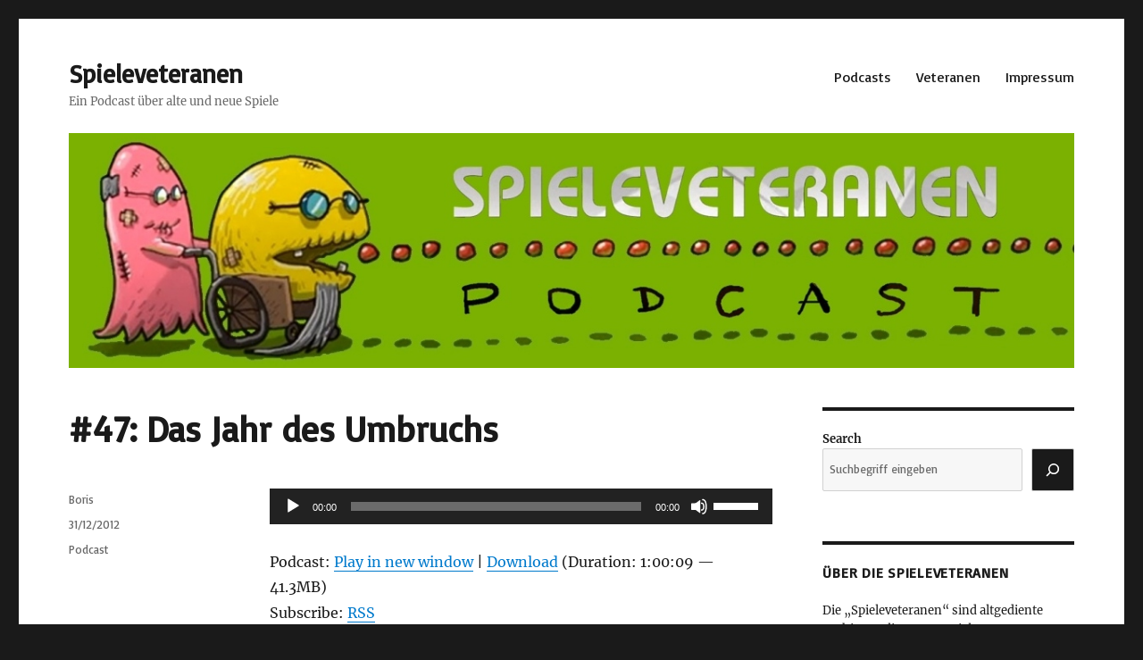

--- FILE ---
content_type: text/html; charset=UTF-8
request_url: https://www.spieleveteranen.de/archives/1000
body_size: 32467
content:
<!DOCTYPE html>
<html lang="en-US" class="no-js">
<head>
	<meta charset="UTF-8">
	<meta name="viewport" content="width=device-width, initial-scale=1">
	<link rel="profile" href="https://gmpg.org/xfn/11">
		<script>(function(html){html.className = html.className.replace(/\bno-js\b/,'js')})(document.documentElement);</script>
<title>#47: Das Jahr des Umbruchs &#8211; Spieleveteranen</title>
<meta name='robots' content='max-image-preview:large' />
<link rel='dns-prefetch' href='//stats.wp.com' />
<link rel='dns-prefetch' href='//fonts.googleapis.com' />
<link rel='dns-prefetch' href='//v0.wordpress.com' />
<script>
window._wpemojiSettings = {"baseUrl":"https:\/\/s.w.org\/images\/core\/emoji\/15.0.3\/72x72\/","ext":".png","svgUrl":"https:\/\/s.w.org\/images\/core\/emoji\/15.0.3\/svg\/","svgExt":".svg","source":{"concatemoji":"https:\/\/www.spieleveteranen.de\/wp-includes\/js\/wp-emoji-release.min.js?ver=6.6.4"}};
/*! This file is auto-generated */
!function(i,n){var o,s,e;function c(e){try{var t={supportTests:e,timestamp:(new Date).valueOf()};sessionStorage.setItem(o,JSON.stringify(t))}catch(e){}}function p(e,t,n){e.clearRect(0,0,e.canvas.width,e.canvas.height),e.fillText(t,0,0);var t=new Uint32Array(e.getImageData(0,0,e.canvas.width,e.canvas.height).data),r=(e.clearRect(0,0,e.canvas.width,e.canvas.height),e.fillText(n,0,0),new Uint32Array(e.getImageData(0,0,e.canvas.width,e.canvas.height).data));return t.every(function(e,t){return e===r[t]})}function u(e,t,n){switch(t){case"flag":return n(e,"\ud83c\udff3\ufe0f\u200d\u26a7\ufe0f","\ud83c\udff3\ufe0f\u200b\u26a7\ufe0f")?!1:!n(e,"\ud83c\uddfa\ud83c\uddf3","\ud83c\uddfa\u200b\ud83c\uddf3")&&!n(e,"\ud83c\udff4\udb40\udc67\udb40\udc62\udb40\udc65\udb40\udc6e\udb40\udc67\udb40\udc7f","\ud83c\udff4\u200b\udb40\udc67\u200b\udb40\udc62\u200b\udb40\udc65\u200b\udb40\udc6e\u200b\udb40\udc67\u200b\udb40\udc7f");case"emoji":return!n(e,"\ud83d\udc26\u200d\u2b1b","\ud83d\udc26\u200b\u2b1b")}return!1}function f(e,t,n){var r="undefined"!=typeof WorkerGlobalScope&&self instanceof WorkerGlobalScope?new OffscreenCanvas(300,150):i.createElement("canvas"),a=r.getContext("2d",{willReadFrequently:!0}),o=(a.textBaseline="top",a.font="600 32px Arial",{});return e.forEach(function(e){o[e]=t(a,e,n)}),o}function t(e){var t=i.createElement("script");t.src=e,t.defer=!0,i.head.appendChild(t)}"undefined"!=typeof Promise&&(o="wpEmojiSettingsSupports",s=["flag","emoji"],n.supports={everything:!0,everythingExceptFlag:!0},e=new Promise(function(e){i.addEventListener("DOMContentLoaded",e,{once:!0})}),new Promise(function(t){var n=function(){try{var e=JSON.parse(sessionStorage.getItem(o));if("object"==typeof e&&"number"==typeof e.timestamp&&(new Date).valueOf()<e.timestamp+604800&&"object"==typeof e.supportTests)return e.supportTests}catch(e){}return null}();if(!n){if("undefined"!=typeof Worker&&"undefined"!=typeof OffscreenCanvas&&"undefined"!=typeof URL&&URL.createObjectURL&&"undefined"!=typeof Blob)try{var e="postMessage("+f.toString()+"("+[JSON.stringify(s),u.toString(),p.toString()].join(",")+"));",r=new Blob([e],{type:"text/javascript"}),a=new Worker(URL.createObjectURL(r),{name:"wpTestEmojiSupports"});return void(a.onmessage=function(e){c(n=e.data),a.terminate(),t(n)})}catch(e){}c(n=f(s,u,p))}t(n)}).then(function(e){for(var t in e)n.supports[t]=e[t],n.supports.everything=n.supports.everything&&n.supports[t],"flag"!==t&&(n.supports.everythingExceptFlag=n.supports.everythingExceptFlag&&n.supports[t]);n.supports.everythingExceptFlag=n.supports.everythingExceptFlag&&!n.supports.flag,n.DOMReady=!1,n.readyCallback=function(){n.DOMReady=!0}}).then(function(){return e}).then(function(){var e;n.supports.everything||(n.readyCallback(),(e=n.source||{}).concatemoji?t(e.concatemoji):e.wpemoji&&e.twemoji&&(t(e.twemoji),t(e.wpemoji)))}))}((window,document),window._wpemojiSettings);
</script>
<link rel='stylesheet' id='twentysixteen-jetpack-css' href='https://www.spieleveteranen.de/wp-content/plugins/jetpack/modules/theme-tools/compat/twentysixteen.css?ver=14.5' media='all' />
<style id='wp-emoji-styles-inline-css'>

	img.wp-smiley, img.emoji {
		display: inline !important;
		border: none !important;
		box-shadow: none !important;
		height: 1em !important;
		width: 1em !important;
		margin: 0 0.07em !important;
		vertical-align: -0.1em !important;
		background: none !important;
		padding: 0 !important;
	}
</style>
<link rel='stylesheet' id='wp-block-library-css' href='https://www.spieleveteranen.de/wp-includes/css/dist/block-library/style.min.css?ver=6.6.4' media='all' />
<style id='wp-block-library-theme-inline-css'>
.wp-block-audio :where(figcaption){color:#555;font-size:13px;text-align:center}.is-dark-theme .wp-block-audio :where(figcaption){color:#ffffffa6}.wp-block-audio{margin:0 0 1em}.wp-block-code{border:1px solid #ccc;border-radius:4px;font-family:Menlo,Consolas,monaco,monospace;padding:.8em 1em}.wp-block-embed :where(figcaption){color:#555;font-size:13px;text-align:center}.is-dark-theme .wp-block-embed :where(figcaption){color:#ffffffa6}.wp-block-embed{margin:0 0 1em}.blocks-gallery-caption{color:#555;font-size:13px;text-align:center}.is-dark-theme .blocks-gallery-caption{color:#ffffffa6}:root :where(.wp-block-image figcaption){color:#555;font-size:13px;text-align:center}.is-dark-theme :root :where(.wp-block-image figcaption){color:#ffffffa6}.wp-block-image{margin:0 0 1em}.wp-block-pullquote{border-bottom:4px solid;border-top:4px solid;color:currentColor;margin-bottom:1.75em}.wp-block-pullquote cite,.wp-block-pullquote footer,.wp-block-pullquote__citation{color:currentColor;font-size:.8125em;font-style:normal;text-transform:uppercase}.wp-block-quote{border-left:.25em solid;margin:0 0 1.75em;padding-left:1em}.wp-block-quote cite,.wp-block-quote footer{color:currentColor;font-size:.8125em;font-style:normal;position:relative}.wp-block-quote.has-text-align-right{border-left:none;border-right:.25em solid;padding-left:0;padding-right:1em}.wp-block-quote.has-text-align-center{border:none;padding-left:0}.wp-block-quote.is-large,.wp-block-quote.is-style-large,.wp-block-quote.is-style-plain{border:none}.wp-block-search .wp-block-search__label{font-weight:700}.wp-block-search__button{border:1px solid #ccc;padding:.375em .625em}:where(.wp-block-group.has-background){padding:1.25em 2.375em}.wp-block-separator.has-css-opacity{opacity:.4}.wp-block-separator{border:none;border-bottom:2px solid;margin-left:auto;margin-right:auto}.wp-block-separator.has-alpha-channel-opacity{opacity:1}.wp-block-separator:not(.is-style-wide):not(.is-style-dots){width:100px}.wp-block-separator.has-background:not(.is-style-dots){border-bottom:none;height:1px}.wp-block-separator.has-background:not(.is-style-wide):not(.is-style-dots){height:2px}.wp-block-table{margin:0 0 1em}.wp-block-table td,.wp-block-table th{word-break:normal}.wp-block-table :where(figcaption){color:#555;font-size:13px;text-align:center}.is-dark-theme .wp-block-table :where(figcaption){color:#ffffffa6}.wp-block-video :where(figcaption){color:#555;font-size:13px;text-align:center}.is-dark-theme .wp-block-video :where(figcaption){color:#ffffffa6}.wp-block-video{margin:0 0 1em}:root :where(.wp-block-template-part.has-background){margin-bottom:0;margin-top:0;padding:1.25em 2.375em}
</style>
<link rel='stylesheet' id='mediaelement-css' href='https://www.spieleveteranen.de/wp-includes/js/mediaelement/mediaelementplayer-legacy.min.css?ver=4.2.17' media='all' />
<link rel='stylesheet' id='wp-mediaelement-css' href='https://www.spieleveteranen.de/wp-includes/js/mediaelement/wp-mediaelement.min.css?ver=6.6.4' media='all' />
<style id='jetpack-sharing-buttons-style-inline-css'>
.jetpack-sharing-buttons__services-list{display:flex;flex-direction:row;flex-wrap:wrap;gap:0;list-style-type:none;margin:5px;padding:0}.jetpack-sharing-buttons__services-list.has-small-icon-size{font-size:12px}.jetpack-sharing-buttons__services-list.has-normal-icon-size{font-size:16px}.jetpack-sharing-buttons__services-list.has-large-icon-size{font-size:24px}.jetpack-sharing-buttons__services-list.has-huge-icon-size{font-size:36px}@media print{.jetpack-sharing-buttons__services-list{display:none!important}}.editor-styles-wrapper .wp-block-jetpack-sharing-buttons{gap:0;padding-inline-start:0}ul.jetpack-sharing-buttons__services-list.has-background{padding:1.25em 2.375em}
</style>
<style id='powerpress-player-block-style-inline-css'>


</style>
<style id='classic-theme-styles-inline-css'>
/*! This file is auto-generated */
.wp-block-button__link{color:#fff;background-color:#32373c;border-radius:9999px;box-shadow:none;text-decoration:none;padding:calc(.667em + 2px) calc(1.333em + 2px);font-size:1.125em}.wp-block-file__button{background:#32373c;color:#fff;text-decoration:none}
</style>
<style id='global-styles-inline-css'>
:root{--wp--preset--aspect-ratio--square: 1;--wp--preset--aspect-ratio--4-3: 4/3;--wp--preset--aspect-ratio--3-4: 3/4;--wp--preset--aspect-ratio--3-2: 3/2;--wp--preset--aspect-ratio--2-3: 2/3;--wp--preset--aspect-ratio--16-9: 16/9;--wp--preset--aspect-ratio--9-16: 9/16;--wp--preset--color--black: #000000;--wp--preset--color--cyan-bluish-gray: #abb8c3;--wp--preset--color--white: #fff;--wp--preset--color--pale-pink: #f78da7;--wp--preset--color--vivid-red: #cf2e2e;--wp--preset--color--luminous-vivid-orange: #ff6900;--wp--preset--color--luminous-vivid-amber: #fcb900;--wp--preset--color--light-green-cyan: #7bdcb5;--wp--preset--color--vivid-green-cyan: #00d084;--wp--preset--color--pale-cyan-blue: #8ed1fc;--wp--preset--color--vivid-cyan-blue: #0693e3;--wp--preset--color--vivid-purple: #9b51e0;--wp--preset--color--dark-gray: #1a1a1a;--wp--preset--color--medium-gray: #686868;--wp--preset--color--light-gray: #e5e5e5;--wp--preset--color--blue-gray: #4d545c;--wp--preset--color--bright-blue: #007acc;--wp--preset--color--light-blue: #9adffd;--wp--preset--color--dark-brown: #402b30;--wp--preset--color--medium-brown: #774e24;--wp--preset--color--dark-red: #640c1f;--wp--preset--color--bright-red: #ff675f;--wp--preset--color--yellow: #ffef8e;--wp--preset--gradient--vivid-cyan-blue-to-vivid-purple: linear-gradient(135deg,rgba(6,147,227,1) 0%,rgb(155,81,224) 100%);--wp--preset--gradient--light-green-cyan-to-vivid-green-cyan: linear-gradient(135deg,rgb(122,220,180) 0%,rgb(0,208,130) 100%);--wp--preset--gradient--luminous-vivid-amber-to-luminous-vivid-orange: linear-gradient(135deg,rgba(252,185,0,1) 0%,rgba(255,105,0,1) 100%);--wp--preset--gradient--luminous-vivid-orange-to-vivid-red: linear-gradient(135deg,rgba(255,105,0,1) 0%,rgb(207,46,46) 100%);--wp--preset--gradient--very-light-gray-to-cyan-bluish-gray: linear-gradient(135deg,rgb(238,238,238) 0%,rgb(169,184,195) 100%);--wp--preset--gradient--cool-to-warm-spectrum: linear-gradient(135deg,rgb(74,234,220) 0%,rgb(151,120,209) 20%,rgb(207,42,186) 40%,rgb(238,44,130) 60%,rgb(251,105,98) 80%,rgb(254,248,76) 100%);--wp--preset--gradient--blush-light-purple: linear-gradient(135deg,rgb(255,206,236) 0%,rgb(152,150,240) 100%);--wp--preset--gradient--blush-bordeaux: linear-gradient(135deg,rgb(254,205,165) 0%,rgb(254,45,45) 50%,rgb(107,0,62) 100%);--wp--preset--gradient--luminous-dusk: linear-gradient(135deg,rgb(255,203,112) 0%,rgb(199,81,192) 50%,rgb(65,88,208) 100%);--wp--preset--gradient--pale-ocean: linear-gradient(135deg,rgb(255,245,203) 0%,rgb(182,227,212) 50%,rgb(51,167,181) 100%);--wp--preset--gradient--electric-grass: linear-gradient(135deg,rgb(202,248,128) 0%,rgb(113,206,126) 100%);--wp--preset--gradient--midnight: linear-gradient(135deg,rgb(2,3,129) 0%,rgb(40,116,252) 100%);--wp--preset--font-size--small: 13px;--wp--preset--font-size--medium: 20px;--wp--preset--font-size--large: 36px;--wp--preset--font-size--x-large: 42px;--wp--preset--spacing--20: 0.44rem;--wp--preset--spacing--30: 0.67rem;--wp--preset--spacing--40: 1rem;--wp--preset--spacing--50: 1.5rem;--wp--preset--spacing--60: 2.25rem;--wp--preset--spacing--70: 3.38rem;--wp--preset--spacing--80: 5.06rem;--wp--preset--shadow--natural: 6px 6px 9px rgba(0, 0, 0, 0.2);--wp--preset--shadow--deep: 12px 12px 50px rgba(0, 0, 0, 0.4);--wp--preset--shadow--sharp: 6px 6px 0px rgba(0, 0, 0, 0.2);--wp--preset--shadow--outlined: 6px 6px 0px -3px rgba(255, 255, 255, 1), 6px 6px rgba(0, 0, 0, 1);--wp--preset--shadow--crisp: 6px 6px 0px rgba(0, 0, 0, 1);}:where(.is-layout-flex){gap: 0.5em;}:where(.is-layout-grid){gap: 0.5em;}body .is-layout-flex{display: flex;}.is-layout-flex{flex-wrap: wrap;align-items: center;}.is-layout-flex > :is(*, div){margin: 0;}body .is-layout-grid{display: grid;}.is-layout-grid > :is(*, div){margin: 0;}:where(.wp-block-columns.is-layout-flex){gap: 2em;}:where(.wp-block-columns.is-layout-grid){gap: 2em;}:where(.wp-block-post-template.is-layout-flex){gap: 1.25em;}:where(.wp-block-post-template.is-layout-grid){gap: 1.25em;}.has-black-color{color: var(--wp--preset--color--black) !important;}.has-cyan-bluish-gray-color{color: var(--wp--preset--color--cyan-bluish-gray) !important;}.has-white-color{color: var(--wp--preset--color--white) !important;}.has-pale-pink-color{color: var(--wp--preset--color--pale-pink) !important;}.has-vivid-red-color{color: var(--wp--preset--color--vivid-red) !important;}.has-luminous-vivid-orange-color{color: var(--wp--preset--color--luminous-vivid-orange) !important;}.has-luminous-vivid-amber-color{color: var(--wp--preset--color--luminous-vivid-amber) !important;}.has-light-green-cyan-color{color: var(--wp--preset--color--light-green-cyan) !important;}.has-vivid-green-cyan-color{color: var(--wp--preset--color--vivid-green-cyan) !important;}.has-pale-cyan-blue-color{color: var(--wp--preset--color--pale-cyan-blue) !important;}.has-vivid-cyan-blue-color{color: var(--wp--preset--color--vivid-cyan-blue) !important;}.has-vivid-purple-color{color: var(--wp--preset--color--vivid-purple) !important;}.has-black-background-color{background-color: var(--wp--preset--color--black) !important;}.has-cyan-bluish-gray-background-color{background-color: var(--wp--preset--color--cyan-bluish-gray) !important;}.has-white-background-color{background-color: var(--wp--preset--color--white) !important;}.has-pale-pink-background-color{background-color: var(--wp--preset--color--pale-pink) !important;}.has-vivid-red-background-color{background-color: var(--wp--preset--color--vivid-red) !important;}.has-luminous-vivid-orange-background-color{background-color: var(--wp--preset--color--luminous-vivid-orange) !important;}.has-luminous-vivid-amber-background-color{background-color: var(--wp--preset--color--luminous-vivid-amber) !important;}.has-light-green-cyan-background-color{background-color: var(--wp--preset--color--light-green-cyan) !important;}.has-vivid-green-cyan-background-color{background-color: var(--wp--preset--color--vivid-green-cyan) !important;}.has-pale-cyan-blue-background-color{background-color: var(--wp--preset--color--pale-cyan-blue) !important;}.has-vivid-cyan-blue-background-color{background-color: var(--wp--preset--color--vivid-cyan-blue) !important;}.has-vivid-purple-background-color{background-color: var(--wp--preset--color--vivid-purple) !important;}.has-black-border-color{border-color: var(--wp--preset--color--black) !important;}.has-cyan-bluish-gray-border-color{border-color: var(--wp--preset--color--cyan-bluish-gray) !important;}.has-white-border-color{border-color: var(--wp--preset--color--white) !important;}.has-pale-pink-border-color{border-color: var(--wp--preset--color--pale-pink) !important;}.has-vivid-red-border-color{border-color: var(--wp--preset--color--vivid-red) !important;}.has-luminous-vivid-orange-border-color{border-color: var(--wp--preset--color--luminous-vivid-orange) !important;}.has-luminous-vivid-amber-border-color{border-color: var(--wp--preset--color--luminous-vivid-amber) !important;}.has-light-green-cyan-border-color{border-color: var(--wp--preset--color--light-green-cyan) !important;}.has-vivid-green-cyan-border-color{border-color: var(--wp--preset--color--vivid-green-cyan) !important;}.has-pale-cyan-blue-border-color{border-color: var(--wp--preset--color--pale-cyan-blue) !important;}.has-vivid-cyan-blue-border-color{border-color: var(--wp--preset--color--vivid-cyan-blue) !important;}.has-vivid-purple-border-color{border-color: var(--wp--preset--color--vivid-purple) !important;}.has-vivid-cyan-blue-to-vivid-purple-gradient-background{background: var(--wp--preset--gradient--vivid-cyan-blue-to-vivid-purple) !important;}.has-light-green-cyan-to-vivid-green-cyan-gradient-background{background: var(--wp--preset--gradient--light-green-cyan-to-vivid-green-cyan) !important;}.has-luminous-vivid-amber-to-luminous-vivid-orange-gradient-background{background: var(--wp--preset--gradient--luminous-vivid-amber-to-luminous-vivid-orange) !important;}.has-luminous-vivid-orange-to-vivid-red-gradient-background{background: var(--wp--preset--gradient--luminous-vivid-orange-to-vivid-red) !important;}.has-very-light-gray-to-cyan-bluish-gray-gradient-background{background: var(--wp--preset--gradient--very-light-gray-to-cyan-bluish-gray) !important;}.has-cool-to-warm-spectrum-gradient-background{background: var(--wp--preset--gradient--cool-to-warm-spectrum) !important;}.has-blush-light-purple-gradient-background{background: var(--wp--preset--gradient--blush-light-purple) !important;}.has-blush-bordeaux-gradient-background{background: var(--wp--preset--gradient--blush-bordeaux) !important;}.has-luminous-dusk-gradient-background{background: var(--wp--preset--gradient--luminous-dusk) !important;}.has-pale-ocean-gradient-background{background: var(--wp--preset--gradient--pale-ocean) !important;}.has-electric-grass-gradient-background{background: var(--wp--preset--gradient--electric-grass) !important;}.has-midnight-gradient-background{background: var(--wp--preset--gradient--midnight) !important;}.has-small-font-size{font-size: var(--wp--preset--font-size--small) !important;}.has-medium-font-size{font-size: var(--wp--preset--font-size--medium) !important;}.has-large-font-size{font-size: var(--wp--preset--font-size--large) !important;}.has-x-large-font-size{font-size: var(--wp--preset--font-size--x-large) !important;}
:where(.wp-block-post-template.is-layout-flex){gap: 1.25em;}:where(.wp-block-post-template.is-layout-grid){gap: 1.25em;}
:where(.wp-block-columns.is-layout-flex){gap: 2em;}:where(.wp-block-columns.is-layout-grid){gap: 2em;}
:root :where(.wp-block-pullquote){font-size: 1.5em;line-height: 1.6;}
</style>
<link rel='stylesheet' id='boldthemes_fonts-css' href='https://fonts.googleapis.com/css?family=Basic%3A100%2C200%2C300%2C400%2C500%2C600%2C700%2C800%2C900%2C100italic%2C200italic%2C300italic%2C400italic%2C500italic%2C600italic%2C700italic%2C800italic%2C900italic&#038;subset=latin%2Clatin-ext&#038;ver=1.0.0' media='all' />
<link rel='stylesheet' id='twentysixteen-fonts-css' href='https://www.spieleveteranen.de/wp-content/themes/twentysixteen/fonts/merriweather-plus-montserrat-plus-inconsolata.css?ver=20230328' media='all' />
<link rel='stylesheet' id='genericons-css' href='https://www.spieleveteranen.de/wp-content/plugins/jetpack/_inc/genericons/genericons/genericons.css?ver=3.1' media='all' />
<link rel='stylesheet' id='twentysixteen-style-css' href='https://www.spieleveteranen.de/wp-content/themes/twentysixteen/style.css?ver=20240402' media='all' />
<link rel='stylesheet' id='twentysixteen-block-style-css' href='https://www.spieleveteranen.de/wp-content/themes/twentysixteen/css/blocks.css?ver=20240117' media='all' />
<!--[if lt IE 10]>
<link rel='stylesheet' id='twentysixteen-ie-css' href='https://www.spieleveteranen.de/wp-content/themes/twentysixteen/css/ie.css?ver=20170530' media='all' />
<![endif]-->
<!--[if lt IE 9]>
<link rel='stylesheet' id='twentysixteen-ie8-css' href='https://www.spieleveteranen.de/wp-content/themes/twentysixteen/css/ie8.css?ver=20170530' media='all' />
<![endif]-->
<!--[if lt IE 8]>
<link rel='stylesheet' id='twentysixteen-ie7-css' href='https://www.spieleveteranen.de/wp-content/themes/twentysixteen/css/ie7.css?ver=20170530' media='all' />
<![endif]-->
<link rel='stylesheet' id='bt_2016-css' href='https://www.spieleveteranen.de/wp-content/plugins/customize-twenty-sixteen/style.css?ver=6.6.4' media='all' />
<link rel='stylesheet' id='sharedaddy-css' href='https://www.spieleveteranen.de/wp-content/plugins/jetpack/modules/sharedaddy/sharing.css?ver=14.5' media='all' />
<link rel='stylesheet' id='social-logos-css' href='https://www.spieleveteranen.de/wp-content/plugins/jetpack/_inc/social-logos/social-logos.min.css?ver=14.5' media='all' />
<!--[if lt IE 9]>
<script src="https://www.spieleveteranen.de/wp-content/themes/twentysixteen/js/html5.js?ver=3.7.3" id="twentysixteen-html5-js"></script>
<![endif]-->
<script src="https://www.spieleveteranen.de/wp-includes/js/jquery/jquery.min.js?ver=3.7.1" id="jquery-core-js"></script>
<script src="https://www.spieleveteranen.de/wp-includes/js/jquery/jquery-migrate.min.js?ver=3.4.1" id="jquery-migrate-js"></script>
<script id="twentysixteen-script-js-extra">
var screenReaderText = {"expand":"expand child menu","collapse":"collapse child menu"};
</script>
<script src="https://www.spieleveteranen.de/wp-content/themes/twentysixteen/js/functions.js?ver=20230629" id="twentysixteen-script-js" defer data-wp-strategy="defer"></script>
<script src="https://www.spieleveteranen.de/wp-content/plugins/customize-twenty-sixteen/script.js?ver=6.6.4" id="bt_2016-js"></script>
<link rel="https://api.w.org/" href="https://www.spieleveteranen.de/wp-json/" /><link rel="alternate" title="JSON" type="application/json" href="https://www.spieleveteranen.de/wp-json/wp/v2/posts/1000" /><link rel="EditURI" type="application/rsd+xml" title="RSD" href="https://www.spieleveteranen.de/xmlrpc.php?rsd" />
<meta name="generator" content="WordPress 6.6.4" />
<link rel="canonical" href="https://www.spieleveteranen.de/archives/1000" />
<link rel='shortlink' href='https://wp.me/pQyDo-g8' />
<link rel="alternate" title="oEmbed (JSON)" type="application/json+oembed" href="https://www.spieleveteranen.de/wp-json/oembed/1.0/embed?url=https%3A%2F%2Fwww.spieleveteranen.de%2Farchives%2F1000" />
<link rel="alternate" title="oEmbed (XML)" type="text/xml+oembed" href="https://www.spieleveteranen.de/wp-json/oembed/1.0/embed?url=https%3A%2F%2Fwww.spieleveteranen.de%2Farchives%2F1000&#038;format=xml" />
<style>input::-webkit-input-placeholder { font-family: "Basic"; }input::-moz-placeholder { font-family: "Basic"; }input:-ms-input-placeholder { font-family: "Basic"; }input::placeholder { font-family: "Basic"; }button,
					button[disabled]:hover,
					button[disabled]:focus,
					input[type="button"],
					input[type="button"][disabled]:hover,
					input[type="button"][disabled]:focus,
					input[type="reset"],
					input[type="reset"][disabled]:hover,
					input[type="reset"][disabled]:focus,
					input[type="submit"],
					input[type="submit"][disabled]:hover,
					input[type="submit"][disabled]:focus { font-family: "Basic"; }.post-password-form label,
					.main-navigation,
					.post-navigation,
					.post-navigation .post-title,
					.pagination,
					.image-navigation,
					.comment-navigation,
					.site .skip-link,
					.widget .widget-title,
					.widget_recent_entries .post-date,
					.widget_rss .rss-date,
					.widget_rss cite,
					.tagcloud a,
					.site-title,
					.entry-title,
					.entry-footer,
					.sticky-post,
					.page-title,
					.page-links,
					.comments-title,
					.comment-reply-title,
					.comment-metadata,
					.pingback .edit-link,
					.comment-reply-link,
					.comment-form label,
					.no-comments,
					.site-footer .site-title:after,
					.widecolumn label,
					.widecolumn .mu_register label { font-family: "Basic"; }</style>            <script type="text/javascript"><!--
                                function powerpress_pinw(pinw_url){window.open(pinw_url, 'PowerPressPlayer','toolbar=0,status=0,resizable=1,width=588,height=112');	return false;}
                //-->

                // tabnab protection
                window.addEventListener('load', function () {
                    // make all links have rel="noopener noreferrer"
                    document.querySelectorAll('a[target="_blank"]').forEach(link => {
                        link.setAttribute('rel', 'noopener noreferrer');
                    });
                });
            </script>
            	<style>img#wpstats{display:none}</style>
		<link id='MediaRSS' rel='alternate' type='application/rss+xml' title='NextGEN Gallery RSS Feed' href='https://www.spieleveteranen.de/wp-content/plugins/nextgen-gallery/src/Legacy/xml/media-rss.php' />
<style>.recentcomments a{display:inline !important;padding:0 !important;margin:0 !important;}</style>
<!-- Jetpack Open Graph Tags -->
<meta property="og:type" content="article" />
<meta property="og:title" content="#47: Das Jahr des Umbruchs" />
<meta property="og:url" content="https://www.spieleveteranen.de/archives/1000" />
<meta property="og:description" content="MP3-Download (41 MByte) 2012 geht zu Ende und die Spieleveteranen ziehen ihr Resümee &#8211; was waren die persönlichen Spielehits, wie hat sich die Branche verändert, was erwarten wir für 2013? Da…" />
<meta property="article:published_time" content="2012-12-31T11:00:25+00:00" />
<meta property="article:modified_time" content="2015-05-04T15:44:33+00:00" />
<meta property="og:site_name" content="Spieleveteranen" />
<meta property="og:image" content="https://www.spieleveteranen.de/wp-content/uploads/2018/11/cropped-cover.jpg" />
<meta property="og:image:width" content="512" />
<meta property="og:image:height" content="512" />
<meta property="og:image:alt" content="" />
<meta property="og:locale" content="en_US" />
<meta name="twitter:text:title" content="#47: Das Jahr des Umbruchs" />
<meta name="twitter:image" content="https://www.spieleveteranen.de/wp-content/uploads/2018/11/cropped-cover-270x270.jpg" />
<meta name="twitter:card" content="summary" />

<!-- End Jetpack Open Graph Tags -->
<link rel="icon" href="https://www.spieleveteranen.de/wp-content/uploads/2018/11/cropped-cover-32x32.jpg" sizes="32x32" />
<link rel="icon" href="https://www.spieleveteranen.de/wp-content/uploads/2018/11/cropped-cover-192x192.jpg" sizes="192x192" />
<link rel="apple-touch-icon" href="https://www.spieleveteranen.de/wp-content/uploads/2018/11/cropped-cover-180x180.jpg" />
<meta name="msapplication-TileImage" content="https://www.spieleveteranen.de/wp-content/uploads/2018/11/cropped-cover-270x270.jpg" />
</head>

<body data-rsssl=1 class="post-template-default single single-post postid-1000 single-format-standard wp-embed-responsive bt-remove-header-space group-blog">
<div id="page" class="site">
	<div class="site-inner">
		<a class="skip-link screen-reader-text" href="#content">
			Skip to content		</a>

		<header id="masthead" class="site-header">
			<div class="site-header-main">
				<div class="site-branding">
					
											<p class="site-title"><a href="https://www.spieleveteranen.de/" rel="home">Spieleveteranen</a></p>
												<p class="site-description">Ein Podcast über alte und neue Spiele</p>
									</div><!-- .site-branding -->

									<button id="menu-toggle" class="menu-toggle">Menu</button>

					<div id="site-header-menu" class="site-header-menu">
													<nav id="site-navigation" class="main-navigation" aria-label="Primary Menu">
								<div class="menu-menu-container"><ul id="menu-menu" class="primary-menu"><li id="menu-item-1584" class="menu-item menu-item-type-post_type menu-item-object-page menu-item-1584"><a href="https://www.spieleveteranen.de/podcast-archiv">Podcasts</a></li>
<li id="menu-item-1434" class="menu-item menu-item-type-post_type menu-item-object-page menu-item-1434"><a href="https://www.spieleveteranen.de/veteranen">Veteranen</a></li>
<li id="menu-item-513" class="menu-item menu-item-type-post_type menu-item-object-page menu-item-513"><a href="https://www.spieleveteranen.de/impressum">Impressum</a></li>
</ul></div>							</nav><!-- .main-navigation -->
						
											</div><!-- .site-header-menu -->
							</div><!-- .site-header-main -->

											<div class="header-image">
					<a href="https://www.spieleveteranen.de/" rel="home">
						<img src="https://www.spieleveteranen.de/wp-content/uploads/2022/07/Spieleveteranen_1200x280.jpg" width="1200" height="280" alt="Spieleveteranen" sizes="(max-width: 709px) 85vw, (max-width: 909px) 81vw, (max-width: 1362px) 88vw, 1200px" srcset="https://www.spieleveteranen.de/wp-content/uploads/2022/07/Spieleveteranen_1200x280.jpg 1200w, https://www.spieleveteranen.de/wp-content/uploads/2022/07/Spieleveteranen_1200x280-300x70.jpg 300w, https://www.spieleveteranen.de/wp-content/uploads/2022/07/Spieleveteranen_1200x280-768x179.jpg 768w, https://www.spieleveteranen.de/wp-content/uploads/2022/07/Spieleveteranen_1200x280-1024x239.jpg 1024w" decoding="async" fetchpriority="high" />					</a>
				</div><!-- .header-image -->
					</header><!-- .site-header -->

		<div id="content" class="site-content">

<div id="primary" class="content-area">
	<main id="main" class="site-main">
		
<article id="post-1000" class="post-1000 post type-post status-publish format-standard hentry category-podcast">
	<header class="entry-header">
		<h1 class="entry-title">#47: Das Jahr des Umbruchs</h1>	</header><!-- .entry-header -->

	
	
	<div class="entry-content">
		<!--powerpress_player--><div class="powerpress_player" id="powerpress_player_7617"><audio class="wp-audio-shortcode" id="audio-1000-2" preload="none" style="width: 100%;" controls="controls"><source type="audio/mpeg" src="https://media.blubrry.com/spieleveteranen/www.spieleveteranen.de/podcasts/veteranen-podcast47.mp3?_=2" /><a href="http://media.blubrry.com/spieleveteranen/www.spieleveteranen.de/podcasts/veteranen-podcast47.mp3">http://media.blubrry.com/spieleveteranen/www.spieleveteranen.de/podcasts/veteranen-podcast47.mp3</a></audio></div><p class="powerpress_links powerpress_links_mp3" style="margin-bottom: 1px !important;">Podcast: <a href="http://media.blubrry.com/spieleveteranen/www.spieleveteranen.de/podcasts/veteranen-podcast47.mp3" class="powerpress_link_pinw" target="_blank" title="Play in new window" onclick="return powerpress_pinw('https://www.spieleveteranen.de/?powerpress_pinw=1000-podcast');" rel="nofollow">Play in new window</a> | <a href="http://media.blubrry.com/spieleveteranen/www.spieleveteranen.de/podcasts/veteranen-podcast47.mp3" class="powerpress_link_d" title="Download" rel="nofollow" download="veteranen-podcast47.mp3">Download</a> (Duration: 1:00:09 &#8212; 41.3MB)</p><p class="powerpress_links powerpress_subscribe_links">Subscribe: <a href="https://www.spieleveteranen.de/feed/podcast" class="powerpress_link_subscribe powerpress_link_subscribe_rss" target="_blank" title="Subscribe via RSS" rel="nofollow">RSS</a></p>
<p><a href="https://www.spieleveteranen.de/podcasts/veteranen-podcast47.mp3"><strong>MP3-Download</strong></a> (41 MByte)</p>
<p>2012 geht zu Ende und die Spieleveteranen ziehen ihr Resümee &#8211; was waren die persönlichen Spielehits, wie hat sich die Branche verändert, was erwarten wir für 2013?</p>
<p>Damit machen die Veteranen auch ein wenig Pause, nutzen die Winterferien um ein paar Spiele zu spielen und melden sich voraussichtlich Anfang Februar mit ihrer nächsten Episode.</p>
<p>Wir wünschen allen Hörern nur das Beste für 2013!</p>
<p>Boris persönliche Top Neun (das zehnte ist irgendwie verloren gegangen in der Vectrex Diskussion):</p>
<ul>
<li><a href="http://forzamotorsport.net/de-de/FH/Default.aspx">Forza Horizon</a></li>
<li><a href="http://marketplace.xbox.com/de-DE/Product/Mark-of-the-Ninja/66acd000-77fe-1000-9115-d80258411228">Mark of the Ninja</a></li>
<li><a href="http://marketplace.xbox.com/de-DE/Product/Fez/66acd000-77fe-1000-9115-d802584109c0">FEZ</a></li>
<li><a href="http://marketplace.xbox.com/de-DE/Product/Double-Fine-Happy-Action-Theater/66acd000-77fe-1000-9115-d802584111f3">Happy Action Theatre</a></li>
<li><a href="http://marketplace.xbox.com/de-DE/Product/Quantum-Conundrum/66acd000-77fe-1000-9115-d802584111ff">Quantum Conundrum</a></li>
<li><a href="http://apps.microsoft.com/webpdp/app/c7628194-ce39-4a18-97e9-590af59c2fd0">Angry Birds Star Wars</a></li>
<li><a href="http://apps.microsoft.com/webpdp/app/57cf2121-0bdf-4b35-9ab0-5ad228303b02">Taptiles</a></li>
<li><a href="http://vectrexregeneration.com/">Vectrex Regeneration</a></li>
<li><a href="http://www.sleepingbeastgames.com/spaceteam/">Space Team</a> (Spiel des Jahres für Boris!)</li>
</ul>
<p>Jörgs zehn Spiele des Jahres</p>
<ul>
<li>Hitman Absolution</li>
<li>Guild War 2</li>
<li>Diablo 3</li>
<li>Spec Ops: The Line</li>
<li>Mass Effect 3</li>
<li>Far Cry 3</li>
<li>Dishonored</li>
<li>Final Fantasy XIII-2</li>
<li>Assassins Creed 3</li>
<li>X-Com: Enemy Unknown</li>
<li>Geheimtip: Avadon &#8211; The Black Fortress</li>
</ul>
<div class="sharedaddy sd-sharing-enabled"><div class="robots-nocontent sd-block sd-social sd-social-icon-text sd-sharing"><h3 class="sd-title">Sag es weiter:</h3><div class="sd-content"><ul><li class="share-facebook"><a rel="nofollow noopener noreferrer" data-shared="sharing-facebook-1000" class="share-facebook sd-button share-icon" href="https://www.spieleveteranen.de/archives/1000?share=facebook" target="_blank" title="Click to share on Facebook" ><span>Facebook</span></a></li><li class="share-twitter"><a rel="nofollow noopener noreferrer" data-shared="sharing-twitter-1000" class="share-twitter sd-button share-icon" href="https://www.spieleveteranen.de/archives/1000?share=twitter" target="_blank" title="Click to share on Twitter" ><span>Twitter</span></a></li><li class="share-email"><a rel="nofollow noopener noreferrer" data-shared="" class="share-email sd-button share-icon" href="mailto:?subject=%5BShared%20Post%5D%20%2347%3A%20Das%20Jahr%20des%20Umbruchs&body=https%3A%2F%2Fwww.spieleveteranen.de%2Farchives%2F1000&share=email" target="_blank" title="Click to email a link to a friend" data-email-share-error-title="Do you have email set up?" data-email-share-error-text="If you&#039;re having problems sharing via email, you might not have email set up for your browser. You may need to create a new email yourself." data-email-share-nonce="20231ae4ff" data-email-share-track-url="https://www.spieleveteranen.de/archives/1000?share=email"><span>Email</span></a></li><li><a href="#" class="sharing-anchor sd-button share-more"><span>More</span></a></li><li class="share-end"></li></ul><div class="sharing-hidden"><div class="inner" style="display: none;"><ul><li class="share-jetpack-whatsapp"><a rel="nofollow noopener noreferrer" data-shared="" class="share-jetpack-whatsapp sd-button share-icon" href="https://www.spieleveteranen.de/archives/1000?share=jetpack-whatsapp" target="_blank" title="Click to share on WhatsApp" ><span>WhatsApp</span></a></li><li class="share-linkedin"><a rel="nofollow noopener noreferrer" data-shared="sharing-linkedin-1000" class="share-linkedin sd-button share-icon" href="https://www.spieleveteranen.de/archives/1000?share=linkedin" target="_blank" title="Click to share on LinkedIn" ><span>LinkedIn</span></a></li><li class="share-reddit"><a rel="nofollow noopener noreferrer" data-shared="" class="share-reddit sd-button share-icon" href="https://www.spieleveteranen.de/archives/1000?share=reddit" target="_blank" title="Click to share on Reddit" ><span>Reddit</span></a></li><li class="share-pinterest"><a rel="nofollow noopener noreferrer" data-shared="sharing-pinterest-1000" class="share-pinterest sd-button share-icon" href="https://www.spieleveteranen.de/archives/1000?share=pinterest" target="_blank" title="Click to share on Pinterest" ><span>Pinterest</span></a></li><li class="share-tumblr"><a rel="nofollow noopener noreferrer" data-shared="" class="share-tumblr sd-button share-icon" href="https://www.spieleveteranen.de/archives/1000?share=tumblr" target="_blank" title="Click to share on Tumblr" ><span>Tumblr</span></a></li><li class="share-print"><a rel="nofollow noopener noreferrer" data-shared="" class="share-print sd-button share-icon" href="https://www.spieleveteranen.de/archives/1000#print" target="_blank" title="Click to print" ><span>Print</span></a></li><li class="share-end"></li></ul></div></div></div></div></div>
<div class="author-info">
	<div class="author-avatar">
			</div><!-- .author-avatar -->

	<div class="author-description">
		<h2 class="author-title"><span class="author-heading">Author:</span> Boris</h2>

		<p class="author-bio">
			Boris Schneider-Johne, Jahrgang 1966, kann noch 6502 Assembler und hat an einem echten Pong-Automaten gespielt.			<a class="author-link" href="https://www.spieleveteranen.de/archives/author/boris" rel="author">
				View all posts by Boris			</a>
		</p><!-- .author-bio -->
	</div><!-- .author-description -->
</div><!-- .author-info -->
	</div><!-- .entry-content -->

	<footer class="entry-footer">
		<span class="byline"><span class="author vcard"><span class="screen-reader-text">Author </span> <a class="url fn n" href="https://www.spieleveteranen.de/archives/author/boris">Boris</a></span></span><span class="posted-on"><span class="screen-reader-text">Posted on </span><a href="https://www.spieleveteranen.de/archives/1000" rel="bookmark"><time class="entry-date published" datetime="2012-12-31T12:00:25+01:00">31/12/2012</time><time class="updated" datetime="2015-05-04T17:44:33+02:00">04/05/2015</time></a></span><span class="cat-links"><span class="screen-reader-text">Categories </span><a href="https://www.spieleveteranen.de/archives/category/podcast" rel="category tag">Podcast</a></span>			</footer><!-- .entry-footer -->
</article><!-- #post-1000 -->

<div id="comments" class="comments-area">

			<h2 class="comments-title">
			72 thoughts on &ldquo;#47: Das Jahr des Umbruchs&rdquo;		</h2>

		
		<ol class="comment-list">
					<li id="comment-6393" class="comment even thread-even depth-1">
			<article id="div-comment-6393" class="comment-body">
				<footer class="comment-meta">
					<div class="comment-author vcard">
												<b class="fn">Mett</b> <span class="says">says:</span>					</div><!-- .comment-author -->

					<div class="comment-metadata">
						<a href="https://www.spieleveteranen.de/archives/1000#comment-6393"><time datetime="2013-02-08T11:11:56+01:00">08/02/2013 at 11:11</time></a>					</div><!-- .comment-metadata -->

									</footer><!-- .comment-meta -->

				<div class="comment-content">
					<p>Ach, der Andreas von Leppel&#8230; Wäre es nicht Zeit, den als Gast einzuladen? Bei den Multimedia Leserbriefen war er ja auch mal kurz dabei.</p>
				</div><!-- .comment-content -->

							</article><!-- .comment-body -->
		</li><!-- #comment-## -->
		<li id="comment-6375" class="comment odd alt thread-odd thread-alt depth-1">
			<article id="div-comment-6375" class="comment-body">
				<footer class="comment-meta">
					<div class="comment-author vcard">
												<b class="fn">Robbbzzen</b> <span class="says">says:</span>					</div><!-- .comment-author -->

					<div class="comment-metadata">
						<a href="https://www.spieleveteranen.de/archives/1000#comment-6375"><time datetime="2013-02-05T18:56:36+01:00">05/02/2013 at 18:56</time></a>					</div><!-- .comment-metadata -->

									</footer><!-- .comment-meta -->

				<div class="comment-content">
					<p>Kommt jetzt eigtl noch ein Chip Powerplay Heft?</p>
				</div><!-- .comment-content -->

							</article><!-- .comment-body -->
		</li><!-- #comment-## -->
		<li id="comment-6373" class="comment even thread-even depth-1 parent">
			<article id="div-comment-6373" class="comment-body">
				<footer class="comment-meta">
					<div class="comment-author vcard">
												<b class="fn">Shrink</b> <span class="says">says:</span>					</div><!-- .comment-author -->

					<div class="comment-metadata">
						<a href="https://www.spieleveteranen.de/archives/1000#comment-6373"><time datetime="2013-02-04T19:51:39+01:00">04/02/2013 at 19:51</time></a>					</div><!-- .comment-metadata -->

									</footer><!-- .comment-meta -->

				<div class="comment-content">
					<p>In den verschiedenen podcasts vor und nach der PowerPlay wurde ja verschiedentlich darauf hingewiesen, dass das auch wiederholt werden könnte, falls die verkaufszahlen stimmen. Jetzt wüßte ich natürlich gerne, OB die Verkaufszahlen gestimmt haben und ob das wiederholt wird.</p>
				</div><!-- .comment-content -->

							</article><!-- .comment-body -->
		<ol class="children">
		<li id="comment-6378" class="comment odd alt depth-2">
			<article id="div-comment-6378" class="comment-body">
				<footer class="comment-meta">
					<div class="comment-author vcard">
												<b class="fn">GMB</b> <span class="says">says:</span>					</div><!-- .comment-author -->

					<div class="comment-metadata">
						<a href="https://www.spieleveteranen.de/archives/1000#comment-6378"><time datetime="2013-02-06T14:54:25+01:00">06/02/2013 at 14:54</time></a>					</div><!-- .comment-metadata -->

									</footer><!-- .comment-meta -->

				<div class="comment-content">
					<p>Das wuerde ich auch sehr gerne wissen.</p>
<p>Ich hatte den Eindruck, dass (zumindest an die Kiosks in meiner Naehe) relativ viele Hefte ausgeliefert wurden.</p>
				</div><!-- .comment-content -->

							</article><!-- .comment-body -->
		</li><!-- #comment-## -->
</ol><!-- .children -->
</li><!-- #comment-## -->
		<li id="comment-6355" class="comment even thread-odd thread-alt depth-1">
			<article id="div-comment-6355" class="comment-body">
				<footer class="comment-meta">
					<div class="comment-author vcard">
												<b class="fn">Gundark</b> <span class="says">says:</span>					</div><!-- .comment-author -->

					<div class="comment-metadata">
						<a href="https://www.spieleveteranen.de/archives/1000#comment-6355"><time datetime="2013-02-01T06:24:48+01:00">01/02/2013 at 06:24</time></a>					</div><!-- .comment-metadata -->

									</footer><!-- .comment-meta -->

				<div class="comment-content">
					<p>Mein Wunschgast ist und bleibt Manfred Kleimann. 🙂</p>
<p>Ansonsten: Danke wieder mal für dieses kostenlose Vergnügen.<br />
Jörg habe ich zwar vermisst, aber seis drum. Verhindert ist verhindert.</p>
<p>Ein Spiele-Highlight was hier noch nicht erwähnt wurde ist das Spiel &#8220;Little Inferno&#8221; für den PC. </p>
<p>Dort verbrennt man einfach alles mögliche in einem offenen Kamin. Die Story ist sehr nett verpackt und die Schwierigkeit besteht darin, die Gegenstände, welche &#8220;Geld&#8221; kosten, in der richtigen Kombination abzufackeln (Kreditkarte + Spielzeugbank = Geld-Kombo). Umso mehr Kombinationen man findet, umso mehr Gegenstände (und neue Kombos) schaltet man frei.<br />
Diese Kombos zu finden, wird zum Ende hin natürlich immer schwieriger.</p>
<p>Ein entspannendes Spielchen was man sich wirklich mal anschauen sollte, war mal wieder was anderes als der übliche Zock&#8230;.</p>
				</div><!-- .comment-content -->

							</article><!-- .comment-body -->
		</li><!-- #comment-## -->
		<li id="comment-6349" class="comment odd alt thread-even depth-1 parent">
			<article id="div-comment-6349" class="comment-body">
				<footer class="comment-meta">
					<div class="comment-author vcard">
												<b class="fn">Holger</b> <span class="says">says:</span>					</div><!-- .comment-author -->

					<div class="comment-metadata">
						<a href="https://www.spieleveteranen.de/archives/1000#comment-6349"><time datetime="2013-01-31T16:49:13+01:00">31/01/2013 at 16:49</time></a>					</div><!-- .comment-metadata -->

									</footer><!-- .comment-meta -->

				<div class="comment-content">
					<p>Tag zusammen,</p>
<p>denkt Ihr schon über einen neuen Termin nach für Folge 48<br />
(mal so ganz direkt und geradeaus herausgefragt)?</p>
<p>Beste Grüsse aus Hamburg,<br />
Holger</p>
				</div><!-- .comment-content -->

							</article><!-- .comment-body -->
		<ol class="children">
		<li id="comment-6368" class="comment byuser comment-author-boris bypostauthor even depth-2">
			<article id="div-comment-6368" class="comment-body">
				<footer class="comment-meta">
					<div class="comment-author vcard">
												<b class="fn"><a href="http://www.dreisechzig.net/wp" class="url" rel="ugc external nofollow">Boris</a></b> <span class="says">says:</span>					</div><!-- .comment-author -->

					<div class="comment-metadata">
						<a href="https://www.spieleveteranen.de/archives/1000#comment-6368"><time datetime="2013-02-04T11:24:20+01:00">04/02/2013 at 11:24</time></a>					</div><!-- .comment-metadata -->

									</footer><!-- .comment-meta -->

				<div class="comment-content">
					<p>Aufnahme wahrscheinlich diese Woche.</p>
				</div><!-- .comment-content -->

							</article><!-- .comment-body -->
		</li><!-- #comment-## -->
</ol><!-- .children -->
</li><!-- #comment-## -->
		<li id="comment-6341" class="comment odd alt thread-odd thread-alt depth-1 parent">
			<article id="div-comment-6341" class="comment-body">
				<footer class="comment-meta">
					<div class="comment-author vcard">
												<b class="fn"><a href="http://www.alice-dsl.net/lgoerke/c64enter.html" class="url" rel="ugc external nofollow">Lutz</a></b> <span class="says">says:</span>					</div><!-- .comment-author -->

					<div class="comment-metadata">
						<a href="https://www.spieleveteranen.de/archives/1000#comment-6341"><time datetime="2013-01-30T18:11:32+01:00">30/01/2013 at 18:11</time></a>					</div><!-- .comment-metadata -->

									</footer><!-- .comment-meta -->

				<div class="comment-content">
					<p>@Alex</p>
<p>Petra Maueröder &#8211; äh &#8211; Fröhlich wäre dann ja auch der erste weibliche Gast in der Male-Geek-Runde (scnr *g*) &#8211; kann mich allerdings auch irren, da ich mir leider erst ein Bruchteil des Spieleveteranen-Archivs reinziehen konnte&#8230;.</p>
				</div><!-- .comment-content -->

							</article><!-- .comment-body -->
		<ol class="children">
		<li id="comment-6342" class="comment even depth-2">
			<article id="div-comment-6342" class="comment-body">
				<footer class="comment-meta">
					<div class="comment-author vcard">
												<b class="fn">Genius of C.A.C.</b> <span class="says">says:</span>					</div><!-- .comment-author -->

					<div class="comment-metadata">
						<a href="https://www.spieleveteranen.de/archives/1000#comment-6342"><time datetime="2013-01-30T19:54:07+01:00">30/01/2013 at 19:54</time></a>					</div><!-- .comment-metadata -->

									</footer><!-- .comment-meta -->

				<div class="comment-content">
					<p>N&#8217;abend zusammen,</p>
<p>Darf man so langsam und höflichst anfragen,<br />
ob aktuell schon ein neuer Aufnahmetermin avisiert wird?</p>
<p>Beste gruesse,<br />
Genius of C.A.C.</p>
				</div><!-- .comment-content -->

							</article><!-- .comment-body -->
		</li><!-- #comment-## -->
		<li id="comment-6350" class="comment odd alt depth-2 parent">
			<article id="div-comment-6350" class="comment-body">
				<footer class="comment-meta">
					<div class="comment-author vcard">
												<b class="fn"><a href="http://www.youtube.com/user/SarahKreuz78" class="url" rel="ugc external nofollow">SaRaHk</a></b> <span class="says">says:</span>					</div><!-- .comment-author -->

					<div class="comment-metadata">
						<a href="https://www.spieleveteranen.de/archives/1000#comment-6350"><time datetime="2013-01-31T18:39:35+01:00">31/01/2013 at 18:39</time></a>					</div><!-- .comment-metadata -->

									</footer><!-- .comment-meta -->

				<div class="comment-content">
					<p>Ob das so eine gute Idee ist? Die hielt damals nicht viel von der PowerPlay. 😀</p>
<p><a href="http://www.kultboy.com/pic/166/" rel="nofollow ugc">http://www.kultboy.com/pic/166/</a></p>
				</div><!-- .comment-content -->

							</article><!-- .comment-body -->
		<ol class="children">
		<li id="comment-6353" class="comment even depth-3">
			<article id="div-comment-6353" class="comment-body">
				<footer class="comment-meta">
					<div class="comment-author vcard">
												<b class="fn"><a href="http://www.alice-dsl.net/lgoerke/c64enter.html" class="url" rel="ugc external nofollow">Lutz</a></b> <span class="says">says:</span>					</div><!-- .comment-author -->

					<div class="comment-metadata">
						<a href="https://www.spieleveteranen.de/archives/1000#comment-6353"><time datetime="2013-01-31T23:57:23+01:00">31/01/2013 at 23:57</time></a>					</div><!-- .comment-metadata -->

									</footer><!-- .comment-meta -->

				<div class="comment-content">
					<p>Ich glaube Du verwechselst hier die Power Play mit Play Time 😉</p>
				</div><!-- .comment-content -->

							</article><!-- .comment-body -->
		</li><!-- #comment-## -->
</ol><!-- .children -->
</li><!-- #comment-## -->
</ol><!-- .children -->
</li><!-- #comment-## -->
		<li id="comment-6323" class="comment odd alt thread-even depth-1">
			<article id="div-comment-6323" class="comment-body">
				<footer class="comment-meta">
					<div class="comment-author vcard">
												<b class="fn">Alex</b> <span class="says">says:</span>					</div><!-- .comment-author -->

					<div class="comment-metadata">
						<a href="https://www.spieleveteranen.de/archives/1000#comment-6323"><time datetime="2013-01-24T08:39:13+01:00">24/01/2013 at 08:39</time></a>					</div><!-- .comment-metadata -->

									</footer><!-- .comment-meta -->

				<div class="comment-content">
					<p>Schließe mich meinen Vorrednern an, was die spannendsten Gäste betrifft:</p>
<p>Petra Fröhlich (Konkurrenz, ja ja)</p>
<p>Rainer Rosshirt </p>
<p>Volker Weitz (war für mich einer der Urgesteine der Power Play)</p>
<p>Smudo</p>
<p>Guido Henkel (ist mit seinem ersten Kickstarter zwar gescheitert, aber trotzdem sehr interessant)</p>
				</div><!-- .comment-content -->

							</article><!-- .comment-body -->
		</li><!-- #comment-## -->
		<li id="comment-6319" class="comment even thread-odd thread-alt depth-1">
			<article id="div-comment-6319" class="comment-body">
				<footer class="comment-meta">
					<div class="comment-author vcard">
												<b class="fn">Asderan</b> <span class="says">says:</span>					</div><!-- .comment-author -->

					<div class="comment-metadata">
						<a href="https://www.spieleveteranen.de/archives/1000#comment-6319"><time datetime="2013-01-23T18:18:15+01:00">23/01/2013 at 18:18</time></a>					</div><!-- .comment-metadata -->

									</footer><!-- .comment-meta -->

				<div class="comment-content">
					<p>Liebe Veteranen,</p>
<p>Die Gästevorschläge fürs neue Jahr halten sich hier ja noch sehr in Grenzen, deswegen hier meine sehnlichster Wunsch:</p>
<p>Ein nettes Crossover mit dem Podcast-Nachwuchs von StayForever: Christian Schmidt und Gunnar Lott! (Sofern das nicht durch irgendwelche mir und der sonstigen Öffentlichkeit unbekannten und  längst vergangenen internen IDG-Querelen ausgeschlossen scheint.*hüstel*)</p>
<p>Ansonsten, gerade in dieser Folge kurz angerissen ohne den entscheidenden Namen zu nennen: Christian Schiffer (WASD), mit dem es auch schon mal eine sehr unterhaltsame Sendung im DLF gab.</p>
				</div><!-- .comment-content -->

							</article><!-- .comment-body -->
		</li><!-- #comment-## -->
		<li id="comment-6318" class="comment odd alt thread-even depth-1 parent">
			<article id="div-comment-6318" class="comment-body">
				<footer class="comment-meta">
					<div class="comment-author vcard">
												<b class="fn">jojoschi</b> <span class="says">says:</span>					</div><!-- .comment-author -->

					<div class="comment-metadata">
						<a href="https://www.spieleveteranen.de/archives/1000#comment-6318"><time datetime="2013-01-23T14:30:56+01:00">23/01/2013 at 14:30</time></a>					</div><!-- .comment-metadata -->

									</footer><!-- .comment-meta -->

				<div class="comment-content">
					<p>Und wie war jetzt der Name des Hörbuchs mit dem Lama und dem &#8220;Insult-Swordfight&#8221;?</p>
				</div><!-- .comment-content -->

							</article><!-- .comment-body -->
		<ol class="children">
		<li id="comment-6326" class="comment byuser comment-author-boris bypostauthor even depth-2">
			<article id="div-comment-6326" class="comment-body">
				<footer class="comment-meta">
					<div class="comment-author vcard">
												<b class="fn"><a href="http://www.dreisechzig.net/wp" class="url" rel="ugc external nofollow">Boris</a></b> <span class="says">says:</span>					</div><!-- .comment-author -->

					<div class="comment-metadata">
						<a href="https://www.spieleveteranen.de/archives/1000#comment-6326"><time datetime="2013-01-25T14:24:54+01:00">25/01/2013 at 14:24</time></a>					</div><!-- .comment-metadata -->

									</footer><!-- .comment-meta -->

				<div class="comment-content">
					<p>Marc-Uwe Kling, Die Känguru Chroniken</p>
				</div><!-- .comment-content -->

							</article><!-- .comment-body -->
		</li><!-- #comment-## -->
</ol><!-- .children -->
</li><!-- #comment-## -->
		<li id="comment-6312" class="comment odd alt thread-odd thread-alt depth-1">
			<article id="div-comment-6312" class="comment-body">
				<footer class="comment-meta">
					<div class="comment-author vcard">
												<b class="fn">Pat</b> <span class="says">says:</span>					</div><!-- .comment-author -->

					<div class="comment-metadata">
						<a href="https://www.spieleveteranen.de/archives/1000#comment-6312"><time datetime="2013-01-21T21:05:10+01:00">21/01/2013 at 21:05</time></a>					</div><!-- .comment-metadata -->

									</footer><!-- .comment-meta -->

				<div class="comment-content">
					<p>new star soccer!!! danke heinrich 🙂</p>
				</div><!-- .comment-content -->

							</article><!-- .comment-body -->
		</li><!-- #comment-## -->
		<li id="comment-6304" class="comment even thread-even depth-1">
			<article id="div-comment-6304" class="comment-body">
				<footer class="comment-meta">
					<div class="comment-author vcard">
												<b class="fn">Emperror</b> <span class="says">says:</span>					</div><!-- .comment-author -->

					<div class="comment-metadata">
						<a href="https://www.spieleveteranen.de/archives/1000#comment-6304"><time datetime="2013-01-19T14:39:49+01:00">19/01/2013 at 14:39</time></a>					</div><!-- .comment-metadata -->

									</footer><!-- .comment-meta -->

				<div class="comment-content">
					<p>sehr schöner rückblick<br />
danke für die tollen geheimtipps<br />
finds nur ein bisschen schade das keiner von euch Dear Esther erwähnt hatte, da das mein spiel des jahres neben The Walking Dead war</p>
				</div><!-- .comment-content -->

							</article><!-- .comment-body -->
		</li><!-- #comment-## -->
		<li id="comment-6247" class="comment odd alt thread-odd thread-alt depth-1 parent">
			<article id="div-comment-6247" class="comment-body">
				<footer class="comment-meta">
					<div class="comment-author vcard">
												<b class="fn">Oliver</b> <span class="says">says:</span>					</div><!-- .comment-author -->

					<div class="comment-metadata">
						<a href="https://www.spieleveteranen.de/archives/1000#comment-6247"><time datetime="2013-01-11T18:43:49+01:00">11/01/2013 at 18:43</time></a>					</div><!-- .comment-metadata -->

									</footer><!-- .comment-meta -->

				<div class="comment-content">
					<p>Bitte, bitte, stellt noch eine Liste der genannten Spiele und Empfehlungen hier rein. Bei einigen dachte ich beim Hören das ich mir die unbedingt anschauen muss, war aber im Auto unterwegs.</p>
				</div><!-- .comment-content -->

							</article><!-- .comment-body -->
		<ol class="children">
		<li id="comment-6248" class="comment byuser comment-author-boris bypostauthor even depth-2">
			<article id="div-comment-6248" class="comment-body">
				<footer class="comment-meta">
					<div class="comment-author vcard">
												<b class="fn"><a href="http://www.dreisechzig.net/wp" class="url" rel="ugc external nofollow">Boris</a></b> <span class="says">says:</span>					</div><!-- .comment-author -->

					<div class="comment-metadata">
						<a href="https://www.spieleveteranen.de/archives/1000#comment-6248"><time datetime="2013-01-11T22:50:12+01:00">11/01/2013 at 22:50</time></a>					</div><!-- .comment-metadata -->

									</footer><!-- .comment-meta -->

				<div class="comment-content">
					<p>Meine Top 10 kommen Montag.</p>
				</div><!-- .comment-content -->

							</article><!-- .comment-body -->
		</li><!-- #comment-## -->
</ol><!-- .children -->
</li><!-- #comment-## -->
		<li id="comment-6240" class="comment odd alt thread-even depth-1 parent">
			<article id="div-comment-6240" class="comment-body">
				<footer class="comment-meta">
					<div class="comment-author vcard">
												<b class="fn">Michel</b> <span class="says">says:</span>					</div><!-- .comment-author -->

					<div class="comment-metadata">
						<a href="https://www.spieleveteranen.de/archives/1000#comment-6240"><time datetime="2013-01-10T17:36:14+01:00">10/01/2013 at 17:36</time></a>					</div><!-- .comment-metadata -->

									</footer><!-- .comment-meta -->

				<div class="comment-content">
					<p>&#8220;Space Team&#8221; klingt fuer mich sehr stark wie das PC Spiel &#8220;Artemis&#8221;:</p>
<p><a href="http://www.artemis.eochu.com" rel="nofollow ugc">http://www.artemis.eochu.com</a></p>
<p>Klappt also durchaus auf PCs, auch wenn man dazu &#8216;ne LAN Party zusammenkriegen, oder mehrere Laptops in ein WLAN haengen muss.</p>
				</div><!-- .comment-content -->

							</article><!-- .comment-body -->
		<ol class="children">
		<li id="comment-6245" class="comment byuser comment-author-boris bypostauthor even depth-2">
			<article id="div-comment-6245" class="comment-body">
				<footer class="comment-meta">
					<div class="comment-author vcard">
												<b class="fn"><a href="http://www.dreisechzig.net/wp" class="url" rel="ugc external nofollow">Boris</a></b> <span class="says">says:</span>					</div><!-- .comment-author -->

					<div class="comment-metadata">
						<a href="https://www.spieleveteranen.de/archives/1000#comment-6245"><time datetime="2013-01-11T11:00:36+01:00">11/01/2013 at 11:00</time></a>					</div><!-- .comment-metadata -->

									</footer><!-- .comment-meta -->

				<div class="comment-content">
					<p>Artemis ist durchaus &#8220;ernsthaft&#8221; gemeint, so wie sich das liest, und sehr komplex. Space Team ist eigentlich nur &#8220;Quatsch&#8221;, was die auszuführenden Aktionen angeht, und setzt nur auf die Hektik, wenn vier Leute durcheinander brüllen. Man muß nix lernen und eine Runde dauert fünf bis zehn Minuten. Also irgendwie &#8220;casual&#8221;.</p>
				</div><!-- .comment-content -->

							</article><!-- .comment-body -->
		</li><!-- #comment-## -->
</ol><!-- .children -->
</li><!-- #comment-## -->
		<li id="comment-6239" class="comment odd alt thread-odd thread-alt depth-1 parent">
			<article id="div-comment-6239" class="comment-body">
				<footer class="comment-meta">
					<div class="comment-author vcard">
												<b class="fn">Chris</b> <span class="says">says:</span>					</div><!-- .comment-author -->

					<div class="comment-metadata">
						<a href="https://www.spieleveteranen.de/archives/1000#comment-6239"><time datetime="2013-01-10T17:21:04+01:00">10/01/2013 at 17:21</time></a>					</div><!-- .comment-metadata -->

									</footer><!-- .comment-meta -->

				<div class="comment-content">
					<p>Nehmt doch mal wieder Smudo oder die wirklich sehr unterhaltsame Donuts in die nächste Aufnahme mit. Meine 2 wirklich sehr favorisierten Folgen von diesem Jahr</p>
				</div><!-- .comment-content -->

							</article><!-- .comment-body -->
		<ol class="children">
		<li id="comment-6244" class="comment byuser comment-author-boris bypostauthor even depth-2">
			<article id="div-comment-6244" class="comment-body">
				<footer class="comment-meta">
					<div class="comment-author vcard">
												<b class="fn"><a href="http://www.dreisechzig.net/wp" class="url" rel="ugc external nofollow">Boris</a></b> <span class="says">says:</span>					</div><!-- .comment-author -->

					<div class="comment-metadata">
						<a href="https://www.spieleveteranen.de/archives/1000#comment-6244"><time datetime="2013-01-11T10:58:07+01:00">11/01/2013 at 10:58</time></a>					</div><!-- .comment-metadata -->

									</footer><!-- .comment-meta -->

				<div class="comment-content">
					<p>Gerne, die müssen halt auch nur Zeit haben&#8230;</p>
				</div><!-- .comment-content -->

							</article><!-- .comment-body -->
		</li><!-- #comment-## -->
</ol><!-- .children -->
</li><!-- #comment-## -->
		<li id="comment-6231" class="comment odd alt thread-even depth-1 parent">
			<article id="div-comment-6231" class="comment-body">
				<footer class="comment-meta">
					<div class="comment-author vcard">
												<b class="fn">Happy785</b> <span class="says">says:</span>					</div><!-- .comment-author -->

					<div class="comment-metadata">
						<a href="https://www.spieleveteranen.de/archives/1000#comment-6231"><time datetime="2013-01-09T20:29:38+01:00">09/01/2013 at 20:29</time></a>					</div><!-- .comment-metadata -->

									</footer><!-- .comment-meta -->

				<div class="comment-content">
					<p>Ich kann mich meinen Vorrednern nur anschliessen: Petra Wängler, Gregor Neumann und Volker Weitz fehlen als Gäste noch.</p>
<p>A propos Spiele Highlight 2012: Nachdem Torchlight 2 in der PP 1/13 so gut bewertet wurde, habe gerade Torchlight 1 gekauft.<br />
Keine Onlineaktivierung &#8211; keine Internetverbindung beim Spielen notwendig. Gestaunt habe ich erst recht, als noch nicht einmal eine Seriennr. in der Schachtel war, die man beim Installieren eingeben muss. Einfach installieren &#8211; spielen.<br />
Bei der Kundenfreundlichkeit steht Torchlight 2 gleich auf dem Einkaufszettel.</p>
<p>Da sieht man auch wieviel die Kopierschutzmassnahmen kosten: 40EUR Unterschied zwischen Torchlight 2 und Diablo III!</p>
<p>In diesem Sinne: Ein gutes neues Jahr 2013.</p>
				</div><!-- .comment-content -->

							</article><!-- .comment-body -->
		<ol class="children">
		<li id="comment-6290" class="comment even depth-2 parent">
			<article id="div-comment-6290" class="comment-body">
				<footer class="comment-meta">
					<div class="comment-author vcard">
												<b class="fn">Bernd</b> <span class="says">says:</span>					</div><!-- .comment-author -->

					<div class="comment-metadata">
						<a href="https://www.spieleveteranen.de/archives/1000#comment-6290"><time datetime="2013-01-16T00:28:16+01:00">16/01/2013 at 00:28</time></a>					</div><!-- .comment-metadata -->

									</footer><!-- .comment-meta -->

				<div class="comment-content">
					<p>Henrik Fisch gaebe es da auch noch&#8230;</p>
				</div><!-- .comment-content -->

							</article><!-- .comment-body -->
		<ol class="children">
		<li id="comment-6320" class="comment odd alt depth-3">
			<article id="div-comment-6320" class="comment-body">
				<footer class="comment-meta">
					<div class="comment-author vcard">
												<b class="fn">Christian Walter</b> <span class="says">says:</span>					</div><!-- .comment-author -->

					<div class="comment-metadata">
						<a href="https://www.spieleveteranen.de/archives/1000#comment-6320"><time datetime="2013-01-23T22:02:45+01:00">23/01/2013 at 22:02</time></a>					</div><!-- .comment-metadata -->

									</footer><!-- .comment-meta -->

				<div class="comment-content">
					<p>Check</p>
				</div><!-- .comment-content -->

							</article><!-- .comment-body -->
		</li><!-- #comment-## -->
</ol><!-- .children -->
</li><!-- #comment-## -->
</ol><!-- .children -->
</li><!-- #comment-## -->
		<li id="comment-6229" class="comment even thread-odd thread-alt depth-1">
			<article id="div-comment-6229" class="comment-body">
				<footer class="comment-meta">
					<div class="comment-author vcard">
												<b class="fn">JJ</b> <span class="says">says:</span>					</div><!-- .comment-author -->

					<div class="comment-metadata">
						<a href="https://www.spieleveteranen.de/archives/1000#comment-6229"><time datetime="2013-01-09T09:09:17+01:00">09/01/2013 at 09:09</time></a>					</div><!-- .comment-metadata -->

									</footer><!-- .comment-meta -->

				<div class="comment-content">
					<p>@Heinrich<br />
Ich habe mich auch für ein iPad 4 entschieden, um mein iPad 1 zu ersetzen. Tatsächlich finde ich das iPad (immer noch) spannender als eine neue WII U zu kaufen. Ich denke auch, dass einige Kids lieber ein Tablet wollen als eine klassische Konsole.</p>
				</div><!-- .comment-content -->

							</article><!-- .comment-body -->
		</li><!-- #comment-## -->
		<li id="comment-6222" class="comment odd alt thread-even depth-1 parent">
			<article id="div-comment-6222" class="comment-body">
				<footer class="comment-meta">
					<div class="comment-author vcard">
												<b class="fn">woop</b> <span class="says">says:</span>					</div><!-- .comment-author -->

					<div class="comment-metadata">
						<a href="https://www.spieleveteranen.de/archives/1000#comment-6222"><time datetime="2013-01-08T09:08:57+01:00">08/01/2013 at 09:08</time></a>					</div><!-- .comment-metadata -->

									</footer><!-- .comment-meta -->

				<div class="comment-content">
					<p>Schöner Podcast und insgesamt ein schönes Podcastjahr, vielen Dank für Eure Mühen!</p>
<p>Ich habe mich mich über die ausführliche Erwähnung des Vectrex gefreut, war aber ein bisschen über Eure Spieleauswahl dazu etwas enttäuscht. Beim Vectrex ist es meiner Meinung nach so, dass die jüngeren Homebrews und Indiespiele die wahren Klopper sind und die &#8220;originalen&#8221; Spiele von damals sind dagegen eher mäßig bis schwach &#8212; inklusive des schönen Minestorms.</p>
<p>Hier eine kleine Auswahl, wenn ihr die Möglichkeit habt, diese irgendwie auf eure Geräte oder Emulatoren zu bekommen tut das, es lohnt sich, schon alleine damit man mal sieht, was grafisch auf dem Vectrex möglich ist:</p>
<p>da wäre einmal Protector, ein schöner Defender-Clone, technisch auf hohem Niveau und wie das Original bockelschwer und nix für Leute mit niedriger Frustrationsschwelle:<br />
<a href="http://www.classicgamecreations.com/protyasi.html" rel="nofollow ugc">http://www.classicgamecreations.com/protyasi.html</a></p>
<p>Dann das jüngste Spiel &#8212; Vector-Pilot &#8212;  ein Time-Pilot-Clone, ebenfalls technisch sehr sauber ausgeführt und spielt sich wunderbar:<br />
<a href="http://www.kristofsnewvectrexgames.comli.com/vectorpilot.htm" rel="nofollow ugc">http://www.kristofsnewvectrexgames.comli.com/vectorpilot.htm</a></p>
<p>Von dem gleichen Programmierer gibts auch einen Galaxians-Clone, Vectrexians:<br />
<a href="http://www.kristofsnewvectrexgames.comli.com/vectrexians.htm" rel="nofollow ugc">http://www.kristofsnewvectrexgames.comli.com/vectrexians.htm</a></p>
<p>Leider ist seine Webseite Augenkrebsverdächtig und scheitert komplett daran zu zeigen, wie toll diese beiden Spiele in Echt aussehen, aber er produziert die wirklich sehr aufwendig mit Overlay und allem drum und dran: <a href="http://www.kaiiv.de/fotos/image.php/fullsize/IMG-21087.jpg" rel="nofollow ugc">http://www.kaiiv.de/fotos/image.php/fullsize/IMG-21087.jpg</a></p>
<p>Das absolute Highlight auf dem Vectrex ist für mich aber Thrust, das hier hauptsächlich vom C64 bekannt sein dürfte. Das Vectrex-Thrust ist mit Abstand die beste Thrust-Version, die Grafik passt hervorragend auf die Konsole und wurde ein wenig verbessert und der Vectrexcontroller ist wie geschaffen für dieses Spiel. Der Schwierigkeitsgrad wurde gegenüber der C64-Version marginal angehoben und ist so genau richtig. Wer ein Vectrex hat sollte sich zumindest das unbedingt besorgen:<br />
<a href="http://www.classicgamecreations.com/thrust.html" rel="nofollow ugc">http://www.classicgamecreations.com/thrust.html</a></p>
				</div><!-- .comment-content -->

							</article><!-- .comment-body -->
		<ol class="children">
		<li id="comment-6224" class="comment byuser comment-author-boris bypostauthor even depth-2 parent">
			<article id="div-comment-6224" class="comment-body">
				<footer class="comment-meta">
					<div class="comment-author vcard">
												<b class="fn"><a href="http://www.dreisechzig.net/wp" class="url" rel="ugc external nofollow">Boris</a></b> <span class="says">says:</span>					</div><!-- .comment-author -->

					<div class="comment-metadata">
						<a href="https://www.spieleveteranen.de/archives/1000#comment-6224"><time datetime="2013-01-08T10:04:26+01:00">08/01/2013 at 10:04</time></a>					</div><!-- .comment-metadata -->

									</footer><!-- .comment-meta -->

				<div class="comment-content">
					<p>Thrust ist in Vectrex Regeneration drinne und an Lizenzen für die anderen Indie-Titel arbeiten sie.</p>
				</div><!-- .comment-content -->

							</article><!-- .comment-body -->
		<ol class="children">
		<li id="comment-6225" class="comment odd alt depth-3">
			<article id="div-comment-6225" class="comment-body">
				<footer class="comment-meta">
					<div class="comment-author vcard">
												<b class="fn">woop</b> <span class="says">says:</span>					</div><!-- .comment-author -->

					<div class="comment-metadata">
						<a href="https://www.spieleveteranen.de/archives/1000#comment-6225"><time datetime="2013-01-08T10:12:22+01:00">08/01/2013 at 10:12</time></a>					</div><!-- .comment-metadata -->

									</footer><!-- .comment-meta -->

				<div class="comment-content">
					<p>Ui, das ist natürlich eine erfreuliche Entwicklung 😀</p>
				</div><!-- .comment-content -->

							</article><!-- .comment-body -->
		</li><!-- #comment-## -->
</ol><!-- .children -->
</li><!-- #comment-## -->
</ol><!-- .children -->
</li><!-- #comment-## -->
		<li id="comment-6216" class="comment even thread-odd thread-alt depth-1">
			<article id="div-comment-6216" class="comment-body">
				<footer class="comment-meta">
					<div class="comment-author vcard">
												<b class="fn">Alliser</b> <span class="says">says:</span>					</div><!-- .comment-author -->

					<div class="comment-metadata">
						<a href="https://www.spieleveteranen.de/archives/1000#comment-6216"><time datetime="2013-01-07T02:33:55+01:00">07/01/2013 at 02:33</time></a>					</div><!-- .comment-metadata -->

									</footer><!-- .comment-meta -->

				<div class="comment-content">
					<p>Der Jahresabschluss-Cast war nicht zwingend meine Highlight-Ausgabe des Jahres (das war das Ron Gilbert-Special). Wirkte alles etwas fahrig(er als sonst) und auch schade, daß der quasi Meistspielende keine Zeit hatte, aber nun gut.</p>
<p>Ich möchte mich vielmals für ein unterhaltsames Veteranen-Jahr 2012 und all die getane Arbeit bedanken. 🙂<br />
Als persönlicher Wunschgast im Jahr 2013 würde ich den PowerPlayern treu bleiben und mir den Volker Weitz wünschen, von dem habe ich seit Äonen nichts mehr gelesen.</p>
				</div><!-- .comment-content -->

							</article><!-- .comment-body -->
		</li><!-- #comment-## -->
		<li id="comment-6214" class="comment odd alt thread-even depth-1 parent">
			<article id="div-comment-6214" class="comment-body">
				<footer class="comment-meta">
					<div class="comment-author vcard">
												<b class="fn"><a href="http://www.gruen-stich.de" class="url" rel="ugc external nofollow">Jan</a></b> <span class="says">says:</span>					</div><!-- .comment-author -->

					<div class="comment-metadata">
						<a href="https://www.spieleveteranen.de/archives/1000#comment-6214"><time datetime="2013-01-06T19:05:54+01:00">06/01/2013 at 19:05</time></a>					</div><!-- .comment-metadata -->

									</footer><!-- .comment-meta -->

				<div class="comment-content">
					<p>Vielen Dank für den schönen Jahresrückblick. Also mein Überraschungshighlight unter den Stargästen in diesem Jahr war echt der SPON-Netzwelt Kerl. Seinen Namen konnte ich mir zwar null einprägen, was er zu erzählen hatte war aber extrem spannend. Den könnt ihr gerne mal wieder dazu holen.</p>
				</div><!-- .comment-content -->

							</article><!-- .comment-body -->
		<ol class="children">
		<li id="comment-6217" class="comment even depth-2">
			<article id="div-comment-6217" class="comment-body">
				<footer class="comment-meta">
					<div class="comment-author vcard">
												<b class="fn"><a href="http://www.alice-dsl.net/lgoerke/c64enter.html" class="url" rel="ugc external nofollow">Lutz</a></b> <span class="says">says:</span>					</div><!-- .comment-author -->

					<div class="comment-metadata">
						<a href="https://www.spieleveteranen.de/archives/1000#comment-6217"><time datetime="2013-01-07T06:37:34+01:00">07/01/2013 at 06:37</time></a>					</div><!-- .comment-metadata -->

									</footer><!-- .comment-meta -->

				<div class="comment-content">
					<p>Ja, Christian Stöcker kann gerne wiederkommen! Die Sendung mit ihm hat mir auch sehr gut gefallen.</p>
				</div><!-- .comment-content -->

							</article><!-- .comment-body -->
		</li><!-- #comment-## -->
</ol><!-- .children -->
</li><!-- #comment-## -->
		<li id="comment-6210" class="comment odd alt thread-odd thread-alt depth-1">
			<article id="div-comment-6210" class="comment-body">
				<footer class="comment-meta">
					<div class="comment-author vcard">
												<b class="fn">Michael</b> <span class="says">says:</span>					</div><!-- .comment-author -->

					<div class="comment-metadata">
						<a href="https://www.spieleveteranen.de/archives/1000#comment-6210"><time datetime="2013-01-06T14:03:19+01:00">06/01/2013 at 14:03</time></a>					</div><!-- .comment-metadata -->

									</footer><!-- .comment-meta -->

				<div class="comment-content">
					<p>Schöner Jahresabschlusspodcast 🙂</p>
<p>Danke an Heinrich für den Tip mit &#8220;New Star Soccer&#8221; für iOS. Seit BMH Hattrick hatte nicht mehr so viel Spaß mit einem Fußballmanager 🙂</p>
				</div><!-- .comment-content -->

							</article><!-- .comment-body -->
		</li><!-- #comment-## -->
		<li id="comment-6209" class="comment even thread-even depth-1">
			<article id="div-comment-6209" class="comment-body">
				<footer class="comment-meta">
					<div class="comment-author vcard">
												<b class="fn">Karsten</b> <span class="says">says:</span>					</div><!-- .comment-author -->

					<div class="comment-metadata">
						<a href="https://www.spieleveteranen.de/archives/1000#comment-6209"><time datetime="2013-01-06T12:28:08+01:00">06/01/2013 at 12:28</time></a>					</div><!-- .comment-metadata -->

									</footer><!-- .comment-meta -->

				<div class="comment-content">
					<p>Danke für die großartigen Veteranen-Podcasts 2012, die CHIP-C64-Sonderausgabe, die CHIP-POWER-PLAY und die deutsche RETRO GAMER. Das waren für mich echte Highlights 🙂</p>
<p>Ich freue mich schon auf die Veteranen-Casts 2013, die angekündigten vier deutschen RETRO-GAMER-Ausgaben und hoffe auf eine neue Veröffentlichung aus dem Hause GAME PLAN.</p>
<p>Frohes neues Jahr!</p>
				</div><!-- .comment-content -->

							</article><!-- .comment-body -->
		</li><!-- #comment-## -->
		<li id="comment-6203" class="comment odd alt thread-odd thread-alt depth-1">
			<article id="div-comment-6203" class="comment-body">
				<footer class="comment-meta">
					<div class="comment-author vcard">
												<b class="fn"><a href="http://www.alice-dsl.net/lgoerke/c64enter.html" class="url" rel="ugc external nofollow">Lutz</a></b> <span class="says">says:</span>					</div><!-- .comment-author -->

					<div class="comment-metadata">
						<a href="https://www.spieleveteranen.de/archives/1000#comment-6203"><time datetime="2013-01-05T23:39:03+01:00">05/01/2013 at 23:39</time></a>					</div><!-- .comment-metadata -->

									</footer><!-- .comment-meta -->

				<div class="comment-content">
					<p>So, bin jetzt durch. Diese Ausgabe war für mich besonders informativ, da ich selbst kaum zum Daddeln aktueller Titel gekommen bin &#8211; und wenn ich mal die Muße hatte mich mit Spielen zu beschäftigen, ist die Zeit oft für euren Podcast draufgegangen 😉</p>
<p>Das von Anatol erwähnte Dishonored hört sich sehr interessant an (tolle Optik!) &#8211; läuft das Teil wirklich nur mit 4GB RAM? Ich wollte meinen nicht mehr ganz aktuellen PC (Core 2 Duo 8400, GF 9800GT) als Kickstarter &#8220;Backer&#8221; doch erst für Star Citizen richtig aufrüsten *g*</p>
<p>New Art Academy (ebenfalls von Anatol empfohlen) finde ich ebenfalls schick &#8211; aber ein Nintendo 3DS werde ich mir deshalb nicht holen&#8230;</p>
<p>Stichwort Studiogast:</p>
<p>Ich wäre auch dafür nochmal Smudo einzuladen.</p>
<p>Oder wie wäre es mal mit Petra Maueröder &#8211; äh &#8211; Fröhlich, um mal jemand von den letzten Mohikanern des Mediums Print zu erwischen&#8230;</p>
<p>Und wo wir gerade bei der PC Games sind &#8211;  deren &#8220;Leserbriefonkel&#8221; Rossi wäre ein super Gast. Er schreibt IMO die mit Abstand beste deutschsprachige Kolumne in einer Spielezeitschrift, und ist auch lange genug dabei&#8230; Da wäre für viel Spaß gesorgt &#8211; der u.U. allerdings unkonventionell ausfallen könnte 😀</p>
				</div><!-- .comment-content -->

							</article><!-- .comment-body -->
		</li><!-- #comment-## -->
		<li id="comment-6202" class="comment even thread-even depth-1">
			<article id="div-comment-6202" class="comment-body">
				<footer class="comment-meta">
					<div class="comment-author vcard">
												<b class="fn">FrenzyMaster</b> <span class="says">says:</span>					</div><!-- .comment-author -->

					<div class="comment-metadata">
						<a href="https://www.spieleveteranen.de/archives/1000#comment-6202"><time datetime="2013-01-05T16:50:38+01:00">05/01/2013 at 16:50</time></a>					</div><!-- .comment-metadata -->

									</footer><!-- .comment-meta -->

				<div class="comment-content">
					<p>Ja eine Liste der Titel wäre sehr hilfreich&#8230;</p>
<p>Heini hat was von einem &#8220;Dungeon Town&#8221; erzählt&#8230; ich vermute mal, er meint Dungeon Village; gibt es im AppStore hier: <a href="https://itunes.apple.com/app/id530445196" rel="nofollow ugc">https://itunes.apple.com/app/id530445196</a> .</p>
<p>Ansonsten natürlich vielen Dank für all die tollen Podcasts über das Jahr verteilt &#8211; manchmal finde ich euch zwar auch etwas zu pessimistisch eingestellt &#8211; aber was soll&#8217;s 🙂</p>
				</div><!-- .comment-content -->

							</article><!-- .comment-body -->
		</li><!-- #comment-## -->
		<li id="comment-6197" class="comment odd alt thread-odd thread-alt depth-1">
			<article id="div-comment-6197" class="comment-body">
				<footer class="comment-meta">
					<div class="comment-author vcard">
												<b class="fn"><a href="http://www.alice-dsl.net/lgoerke/c64enter.html" class="url" rel="ugc external nofollow">Lutz</a></b> <span class="says">says:</span>					</div><!-- .comment-author -->

					<div class="comment-metadata">
						<a href="https://www.spieleveteranen.de/archives/1000#comment-6197"><time datetime="2013-01-04T20:40:12+01:00">04/01/2013 at 20:40</time></a>					</div><!-- .comment-metadata -->

									</footer><!-- .comment-meta -->

				<div class="comment-content">
					<p>@Boris</p>
<p>Vielen Dank für die Blumen! 🙂 Werde ich jetzt mit der 5 1/4 Zoll Disk am Bande ausgezeichnet? 😀<br />
Thx zurück an Euch! Die vielen sehr hörenswerten Sendungen tragen die Schuld an meiner Postingflut *g* </p>
<p>So &#8211; zu den nächsten 10 Minuten &#8211; ich höre die Sendung momentan aus Zeitmangel scheibchenweise 😉</p>
<p>Space Team</p>
<p>Kannte ich auch noch nicht. Beim Video dazu auf Youtube wähnte ich mich beinah bei Big Bang Theory 😉 </p>
<p><a href="http://www.youtube.com/watch?v=fiZs96CBvqs" rel="nofollow ugc">http://www.youtube.com/watch?v=fiZs96CBvqs</a></p>
<p>Würde mich nicht wundern wenn das Teil mal in der Sitcom auftaucht. Bei mir scheitert das Ausprobieren an der Tatsache, dass ich kein iDingsBums besitze, und selbst wenn ich&#8217;s hätte, würden mir wohl die Mitspieler mit passender Hardware fehlen &#8211; aber klingt auf jeden Fall interessant&#8230;</p>
				</div><!-- .comment-content -->

							</article><!-- .comment-body -->
		</li><!-- #comment-## -->
		<li id="comment-6192" class="comment even thread-even depth-1">
			<article id="div-comment-6192" class="comment-body">
				<footer class="comment-meta">
					<div class="comment-author vcard">
												<b class="fn"><a href="http://minimalistprogram.de" class="url" rel="ugc external nofollow">Morlock</a></b> <span class="says">says:</span>					</div><!-- .comment-author -->

					<div class="comment-metadata">
						<a href="https://www.spieleveteranen.de/archives/1000#comment-6192"><time datetime="2013-01-04T09:15:42+01:00">04/01/2013 at 09:15</time></a>					</div><!-- .comment-metadata -->

									</footer><!-- .comment-meta -->

				<div class="comment-content">
					<p>Habe diesen Gamasutra-Artikel gefunden und musste sofort an Boris denken. Der Titel (siehe Adresse) sagt alles:</p>
<p><a href="http://www.gamasutra.com/view/news/184262/The_Walking_Dead_has_zombies_but_its_not_a_zombie_game.php#.UOaPZoZYR8E" rel="nofollow ugc">http://www.gamasutra.com/view/news/184262/The_Walking_Dead_has_zombies_but_its_not_a_zombie_game.php#.UOaPZoZYR8E</a></p>
				</div><!-- .comment-content -->

							</article><!-- .comment-body -->
		</li><!-- #comment-## -->
		<li id="comment-6189" class="comment odd alt thread-odd thread-alt depth-1">
			<article id="div-comment-6189" class="comment-body">
				<footer class="comment-meta">
					<div class="comment-author vcard">
												<b class="fn"><a href="http://spieltagebuch.blogspot.de/" class="url" rel="ugc external nofollow">Tom</a></b> <span class="says">says:</span>					</div><!-- .comment-author -->

					<div class="comment-metadata">
						<a href="https://www.spieleveteranen.de/archives/1000#comment-6189"><time datetime="2013-01-03T20:02:43+01:00">03/01/2013 at 20:02</time></a>					</div><!-- .comment-metadata -->

									</footer><!-- .comment-meta -->

				<div class="comment-content">
					<p>Schade das Jörg nicht dabei war. Gerade beim Jahresabschluss wären seine Spielehighlights spannend gewesen. </p>
<p>Aber auch schön und Danke für den Jahresabschluss. Ich hoffe die Spieleveteranen bleiben uns noch ein ganze Weile erhalten. Hoffentlich viele tolle Themen im neuen Jahr.</p>
				</div><!-- .comment-content -->

							</article><!-- .comment-body -->
		</li><!-- #comment-## -->
		<li id="comment-6187" class="comment even thread-even depth-1 parent">
			<article id="div-comment-6187" class="comment-body">
				<footer class="comment-meta">
					<div class="comment-author vcard">
												<b class="fn">VikingBK1981</b> <span class="says">says:</span>					</div><!-- .comment-author -->

					<div class="comment-metadata">
						<a href="https://www.spieleveteranen.de/archives/1000#comment-6187"><time datetime="2013-01-03T15:11:24+01:00">03/01/2013 at 15:11</time></a>					</div><!-- .comment-metadata -->

									</footer><!-- .comment-meta -->

				<div class="comment-content">
					<p>Sehr guter Cast, nur kann ich euch nicht folgen was die Preismodelle bei zukünftigen Konsolen angeht. Ihr vergleicht immer alles mit Steam und Apple, das ist meiner Meinung nach so als wenn man sagen würde, Comics verdrängen Bücher, oder Radio die CD, oder TV das Kino. Nur weil ich mir für 89Cent ein schlechtes 5 Minuten Spiel kaufen kann, kann ich doch auch weiterhin Spaß an Blockbuster Games haben!</p>
				</div><!-- .comment-content -->

							</article><!-- .comment-body -->
		<ol class="children">
		<li id="comment-6190" class="comment odd alt depth-2 parent">
			<article id="div-comment-6190" class="comment-body">
				<footer class="comment-meta">
					<div class="comment-author vcard">
												<b class="fn">Fantastic</b> <span class="says">says:</span>					</div><!-- .comment-author -->

					<div class="comment-metadata">
						<a href="https://www.spieleveteranen.de/archives/1000#comment-6190"><time datetime="2013-01-03T21:45:58+01:00">03/01/2013 at 21:45</time></a>					</div><!-- .comment-metadata -->

									</footer><!-- .comment-meta -->

				<div class="comment-content">
					<p>Stimme ich zu. Vollpreis hat weiterhin Zukunft. Zwar wird es weitaus weniger physikalische Medien in Zukunft im Regal geben meiner Meinung nach, doch aussterben werden sie nie. Das ist wie ein Flagshipstore eines großen Modelabels, um ständige Präsenz zu beweisen, auch außerhalb des hauseigenen Displayshops.</p>
				</div><!-- .comment-content -->

							</article><!-- .comment-body -->
		<ol class="children">
		<li id="comment-6191" class="comment even depth-3">
			<article id="div-comment-6191" class="comment-body">
				<footer class="comment-meta">
					<div class="comment-author vcard">
												<b class="fn">VikingBK1981</b> <span class="says">says:</span>					</div><!-- .comment-author -->

					<div class="comment-metadata">
						<a href="https://www.spieleveteranen.de/archives/1000#comment-6191"><time datetime="2013-01-03T22:58:47+01:00">03/01/2013 at 22:58</time></a>					</div><!-- .comment-metadata -->

									</footer><!-- .comment-meta -->

				<div class="comment-content">
					<p>Selbst das glaube ich nicht, nicht in naher Zukunft. Warum auch? Download Games und Filme sind wenn man sie Online kauft, genauso teuer wie im Laden! Warum also das Produkt nehmen bei dem ich weniger bekomme?<br />
Und man darf nicht vergessen das Spiele immer größer werden. Gestern noch in einem Podcast gehört das sich jemand Vanquish für die PS3 runterladen wollte, es hat 14GB!!! Was soll so was? Und wer tut sich so was freiwillig an? Es gibt in Deutschland nur in den Ballungsgebieten schnelles Internet und selbst da nicht immer. Wir sind noch sehr weit entfernt von Südkorea, Japan oder z.B. Norwegen.<br />
Die die sagen, das es bald nur noch alles online gibt, leben in einer Blase!</p>
				</div><!-- .comment-content -->

							</article><!-- .comment-body -->
		</li><!-- #comment-## -->
</ol><!-- .children -->
</li><!-- #comment-## -->
</ol><!-- .children -->
</li><!-- #comment-## -->
		<li id="comment-6186" class="comment odd alt thread-odd thread-alt depth-1">
			<article id="div-comment-6186" class="comment-body">
				<footer class="comment-meta">
					<div class="comment-author vcard">
												<b class="fn">Cassander</b> <span class="says">says:</span>					</div><!-- .comment-author -->

					<div class="comment-metadata">
						<a href="https://www.spieleveteranen.de/archives/1000#comment-6186"><time datetime="2013-01-03T12:50:18+01:00">03/01/2013 at 12:50</time></a>					</div><!-- .comment-metadata -->

									</footer><!-- .comment-meta -->

				<div class="comment-content">
					<p>Wieder einmal ein sehr unterhaltsamer Podcast!</p>
<p>&#8230;aber bei keinem ist &#8216;Spelunky&#8221; auf der Spiel des Jahres Hitliste?!?</p>
<p>Buuh!! 😉</p>
				</div><!-- .comment-content -->

							</article><!-- .comment-body -->
		</li><!-- #comment-## -->
		<li id="comment-6185" class="comment even thread-even depth-1">
			<article id="div-comment-6185" class="comment-body">
				<footer class="comment-meta">
					<div class="comment-author vcard">
												<b class="fn">mello</b> <span class="says">says:</span>					</div><!-- .comment-author -->

					<div class="comment-metadata">
						<a href="https://www.spieleveteranen.de/archives/1000#comment-6185"><time datetime="2013-01-03T11:49:52+01:00">03/01/2013 at 11:49</time></a>					</div><!-- .comment-metadata -->

									</footer><!-- .comment-meta -->

				<div class="comment-content">
					<p>Super Folge, wie immer!</p>
<p>Da waren einige Spiele dabei, die an mir vorbei gegangen sind. Vor allem Download-Titel.</p>
<p>Eine Liste hier im Blog, bzw generell nochmal die Top-Listen von jedem hier im Blog wären super und hilfreich bei der weiteren Recherche 😉</p>
<p>Frohes Neues!</p>
				</div><!-- .comment-content -->

							</article><!-- .comment-body -->
		</li><!-- #comment-## -->
		<li id="comment-6182" class="comment odd alt thread-odd thread-alt depth-1">
			<article id="div-comment-6182" class="comment-body">
				<footer class="comment-meta">
					<div class="comment-author vcard">
												<b class="fn">r2101</b> <span class="says">says:</span>					</div><!-- .comment-author -->

					<div class="comment-metadata">
						<a href="https://www.spieleveteranen.de/archives/1000#comment-6182"><time datetime="2013-01-03T02:22:24+01:00">03/01/2013 at 02:22</time></a>					</div><!-- .comment-metadata -->

									</footer><!-- .comment-meta -->

				<div class="comment-content">
					<p>Grandioser Jahres-Ausklangspodcast&#8230; hat mir sehr gut gefallen (wie eigentlich immer *schmunzel*). Jedesmal wenn Infocom erwähnt wird bin ich als IF Fan natürlich begeistert (und etwas entgeistert)&#8230; meine Infocom Sammlung ist mal bei einem Umzug auf dem Sperrmüll gelandet &#8211; in einem Anfall von geistiger Umnachtung 🙁<br />
Die gute Nachricht ist natürlich, dass es in den letzten 15-17 Jahren durch die Z-Interpreter und TADS soviel gute homebrew IF Produktionen gab&amp;gibt, dass Anatol noch sehr lange S-Bahn fahren müsste um die alle durchzuspielen, da wird das Textadventure-Futter noch lange nicht ausgehen. 🙂</p>
<p>Danke für die schöne Podcast-Serie &amp; ein gutes 2013 🙂</p>
				</div><!-- .comment-content -->

							</article><!-- .comment-body -->
		</li><!-- #comment-## -->
		<li id="comment-6181" class="comment even thread-even depth-1">
			<article id="div-comment-6181" class="comment-body">
				<footer class="comment-meta">
					<div class="comment-author vcard">
												<b class="fn">Erik</b> <span class="says">says:</span>					</div><!-- .comment-author -->

					<div class="comment-metadata">
						<a href="https://www.spieleveteranen.de/archives/1000#comment-6181"><time datetime="2013-01-02T23:54:02+01:00">02/01/2013 at 23:54</time></a>					</div><!-- .comment-metadata -->

									</footer><!-- .comment-meta -->

				<div class="comment-content">
					<p>Die Lücken zwischen den &#8220;SVPs&#8221; fülle ich gerne mit den kurzen, meist monothematischen Podcasts von Breakfast@ManuSpielt&#8217;s, der inzwischen auf superlevel.de umgezogen ist und jetzt unter &#8220;insert Moin&#8221; firmiert, die Folgen aber mit der alten Zählweise weiter durchzählt.</p>
<p>Zum WASD-Bookzine gab es da zwei Podcasts mit dem Herausgeber C. Schiffer.: Podcast 514 (Breakfast) und Podcast 648 (Insert Moin).<br />
Für Hörer des SVPs empfehle ich auch Folge 630 (Breakfast) mit<br />
Toni Schwaiger als Gast, Thema waren seine Stars Forever Portraits bei YouTube.<br />
Sehr interessant dabei die Diskussion, warum Spieletester in der deutschen<br />
Fachpresse eigentlich ein Gesicht haben und die Tests nicht anonym verfasst sind.</p>
				</div><!-- .comment-content -->

							</article><!-- .comment-body -->
		</li><!-- #comment-## -->
		<li id="comment-6179" class="comment odd alt thread-odd thread-alt depth-1">
			<article id="div-comment-6179" class="comment-body">
				<footer class="comment-meta">
					<div class="comment-author vcard">
												<b class="fn">Michael Nicke</b> <span class="says">says:</span>					</div><!-- .comment-author -->

					<div class="comment-metadata">
						<a href="https://www.spieleveteranen.de/archives/1000#comment-6179"><time datetime="2013-01-02T18:41:47+01:00">02/01/2013 at 18:41</time></a>					</div><!-- .comment-metadata -->

									</footer><!-- .comment-meta -->

				<div class="comment-content">
					<p>Ihr habt uns Hörer ja wirklich zur Vor-Weihnachtszeit und nun zwischen den Jahren mit vielen Podcasts und einer neuen Powerplay bereichert. Ich hoffe, Eure Familien kamen über die Feiertage nicht zu kurz. Im Podcast gibt es ja Hinweise auf weiteres Retro-Futter ( <a href="http://www.wasd-magazin.de" rel="nofollow ugc">http://www.wasd-magazin.de</a> &#8230;danke Winnie), daher kann ich die Pause wohl verkraften.</p>
<p>Frohes Schaffen im neuen Jahr! Viel Glück, Erfolg und v.a. Gesundheit!</p>
				</div><!-- .comment-content -->

							</article><!-- .comment-body -->
		</li><!-- #comment-## -->
		<li id="comment-6173" class="comment even thread-even depth-1 parent">
			<article id="div-comment-6173" class="comment-body">
				<footer class="comment-meta">
					<div class="comment-author vcard">
												<b class="fn">Creagan</b> <span class="says">says:</span>					</div><!-- .comment-author -->

					<div class="comment-metadata">
						<a href="https://www.spieleveteranen.de/archives/1000#comment-6173"><time datetime="2013-01-02T09:18:11+01:00">02/01/2013 at 09:18</time></a>					</div><!-- .comment-metadata -->

									</footer><!-- .comment-meta -->

				<div class="comment-content">
					<p>Moin,<br />
schöner Podcast zum Jahresbeginn.<br />
Heinrichs New Star Soccer Tip kann ich echt unterstreichen. Wirklich gute Umsetzung des Fussballthemas speziell für Tablets. Hat auch einige nette Ideen dabei, die ein auch zeigen, dass das Spiel sich nicht zu ernst nimmt. Mit den großen Titeln wie F&#8230; Und P.. werde ich zumindest nicht glücklich, da dabei einfach ein richtiger Controller fehlt. Dieses Rumgepatsche und geschiebe mit den virtuellen Kontrollen auf dem Bildschirm ist einfach nicht wirklich nutzbar (oder ich bin schon zu alt für den Scheiß). </p>
<p>Kurze Empfehlung für diejenigen, die so retro sond, dass sie ab und an noch ein Brettspiel hervorkramen. Boris Empfehlung Space Team gibts auch als Analogversion. Heisst dann Space Alert von Czech Games Edition (Autor: Vlaada Chvatil).</p>
<p>Bei den Stargastwünschen wäre es schön, wenn auch wieder einige dabei sind, die nicht aus der Branche kommen, so wie die Donots.</p>
				</div><!-- .comment-content -->

							</article><!-- .comment-body -->
		<ol class="children">
		<li id="comment-6212" class="comment odd alt depth-2 parent">
			<article id="div-comment-6212" class="comment-body">
				<footer class="comment-meta">
					<div class="comment-author vcard">
												<b class="fn">Jan</b> <span class="says">says:</span>					</div><!-- .comment-author -->

					<div class="comment-metadata">
						<a href="https://www.spieleveteranen.de/archives/1000#comment-6212"><time datetime="2013-01-06T14:54:29+01:00">06/01/2013 at 14:54</time></a>					</div><!-- .comment-metadata -->

									</footer><!-- .comment-meta -->

				<div class="comment-content">
					<p>Ja, Space Alert kann ich auch nur empfehlen.</p>
				</div><!-- .comment-content -->

							</article><!-- .comment-body -->
		<ol class="children">
		<li id="comment-6246" class="comment even depth-3">
			<article id="div-comment-6246" class="comment-body">
				<footer class="comment-meta">
					<div class="comment-author vcard">
												<b class="fn"><a href="http://nachtfischer.wordpress.com" class="url" rel="ugc external nofollow">Nachtfischer</a></b> <span class="says">says:</span>					</div><!-- .comment-author -->

					<div class="comment-metadata">
						<a href="https://www.spieleveteranen.de/archives/1000#comment-6246"><time datetime="2013-01-11T14:39:20+01:00">11/01/2013 at 14:39</time></a>					</div><!-- .comment-metadata -->

									</footer><!-- .comment-meta -->

				<div class="comment-content">
					<p>Bei Interesse an diesem Spielprinzip: Kürzlich ist Space Cadets erschienen und hat groß in der Brettspielwelt eingeschlagen.</p>
				</div><!-- .comment-content -->

							</article><!-- .comment-body -->
		</li><!-- #comment-## -->
</ol><!-- .children -->
</li><!-- #comment-## -->
</ol><!-- .children -->
</li><!-- #comment-## -->
		<li id="comment-6172" class="comment odd alt thread-odd thread-alt depth-1">
			<article id="div-comment-6172" class="comment-body">
				<footer class="comment-meta">
					<div class="comment-author vcard">
												<b class="fn">GMB</b> <span class="says">says:</span>					</div><!-- .comment-author -->

					<div class="comment-metadata">
						<a href="https://www.spieleveteranen.de/archives/1000#comment-6172"><time datetime="2013-01-02T09:05:17+01:00">02/01/2013 at 09:05</time></a>					</div><!-- .comment-metadata -->

									</footer><!-- .comment-meta -->

				<div class="comment-content">
					<p>Vielen Dank an die Spieleveteranen für ein weiteres Jahr voller unterhaltsamer Podcasts und für die gelungene 2012-Abschlussfolge!!</p>
<p>Besonders angenehm überrascht war ich von Euren Spielen des Jahres. Abgesehen von Jörgs Top 10 der üblichen Mainstream Sachen waren sehr viele innovative Spielkonzepte dabei.</p>
<p>Als kommende Stargäste wünsche ich mir für 2013 Volker Weitz und Julian Eggebrecht.</p>
				</div><!-- .comment-content -->

							</article><!-- .comment-body -->
		</li><!-- #comment-## -->
		<li id="comment-6170" class="comment even thread-even depth-1">
			<article id="div-comment-6170" class="comment-body">
				<footer class="comment-meta">
					<div class="comment-author vcard">
												<b class="fn"><a href="http://www.youtube.com/user/SarahKreuz78" class="url" rel="ugc external nofollow">SaRaHk</a></b> <span class="says">says:</span>					</div><!-- .comment-author -->

					<div class="comment-metadata">
						<a href="https://www.spieleveteranen.de/archives/1000#comment-6170"><time datetime="2013-01-02T05:03:46+01:00">02/01/2013 at 05:03</time></a>					</div><!-- .comment-metadata -->

									</footer><!-- .comment-meta -->

				<div class="comment-content">
					<p>Danke für die &#8220;Spieleveteranen&#8221; anno 2012. 🙂 Es war (wie immer) &#8220;very entertaining&#8221; euch das ganze Jahr über zuzuhören. Während der eine oder andere mit eher seltsamen Einstellungen alten Systemen (oder der Branche) gegenüber in meinen Ohren so eher nicht zu glänzen wusste, bin ich mittlerweile zum Boris-Fan mutiert. Was soll man sagen? Der Typ ist einfach sympathisch und wirkt authentisch. Und nicht zuletzt sein manchmal geballtes Retro-Wissen macht ihn für den Veteranen Podcast unverzichtbar.<br />
Aber bin mir sicher, das jeder so seinen Liebling bei den Veteranen hat &#8211; Heini- ,Winnie-, Anatol- und Langer-Fans tummeln sich hier sicher auch rum. *grins*</p>
<p>Das Spiel, dass Heinrich im Podcast erwähnt, dürfte jenes hier sein: <a href="http://www.kongregate.com/games/siread/new-star-soccer" rel="nofollow ugc">http://www.kongregate.com/games/siread/new-star-soccer</a> ! Als regelmäßige Flash-Portal-Besucherin ahnte ich sofort,welches er meinte. Ja, ist ganz spaßig. Könnte mir aber vorstellen, dass die (mobile) Iphone-Version davon sich noch viel besser eignet für &#8220;10 Minuten zwischendurch mal&#8221; &#8211; dafür ist das Spiel wohl predästiniert.</p>
<p>Für 2013 wünsche ich euch noch viel Freude am Projekt &#8211; so kombiniert mit strotzender Gesundheit &amp; ausreichender Freizeit &#8211; so dass wir auch in den nächsten 12 Monaten noch ordentlich was auf die Ohren gehauen bekommen. 🙂 Ach ja: und eine regelmäßige PowerPlay wäre auch super. Macht das!</p>
				</div><!-- .comment-content -->

							</article><!-- .comment-body -->
		</li><!-- #comment-## -->
		<li id="comment-6169" class="comment odd alt thread-odd thread-alt depth-1">
			<article id="div-comment-6169" class="comment-body">
				<footer class="comment-meta">
					<div class="comment-author vcard">
												<b class="fn">Morlock</b> <span class="says">says:</span>					</div><!-- .comment-author -->

					<div class="comment-metadata">
						<a href="https://www.spieleveteranen.de/archives/1000#comment-6169"><time datetime="2013-01-02T00:27:02+01:00">02/01/2013 at 00:27</time></a>					</div><!-- .comment-metadata -->

									</footer><!-- .comment-meta -->

				<div class="comment-content">
					<p>Schöner Abschluss eines guten Spieleveteranenjahres &#8211; danke schön und alles Gute für 2013!</p>
<p>Mein Spiel des Jahres ist eine Mod: Wer am Anfang des DayZ-Booms auf einen der Server ging, machte Erfahrungen, wie sie für Computerspiele wohl vollkommen neu sind. Komplexe Spielmechaniken trafen auf komplexe Psychologie mit der wichtigen Frage: Wann kann ich jemandem trauen und auf ihn zugehen? Hoffentlich ist das Hackerproblem mit der bald erscheinenden Standalone-Version Vergangenheit.</p>
<p>Anonsonsten habe ich sehr gerne The Walking Dead und XCOM gespielt.</p>
				</div><!-- .comment-content -->

							</article><!-- .comment-body -->
		</li><!-- #comment-## -->
		<li id="comment-6168" class="comment even thread-even depth-1">
			<article id="div-comment-6168" class="comment-body">
				<footer class="comment-meta">
					<div class="comment-author vcard">
												<b class="fn"><a href="http://www.pooly.net" class="url" rel="ugc external nofollow">pooly</a></b> <span class="says">says:</span>					</div><!-- .comment-author -->

					<div class="comment-metadata">
						<a href="https://www.spieleveteranen.de/archives/1000#comment-6168"><time datetime="2013-01-01T21:52:24+01:00">01/01/2013 at 21:52</time></a>					</div><!-- .comment-metadata -->

									</footer><!-- .comment-meta -->

				<div class="comment-content">
					<p>Wie immer eine sehr gute Folge!</p>
<p>Ich würde mir wünschen, wenn ihr in Zukunft einige der angesprochenen RetroSpiele die auf iOS, Android etc. erschienen sind, auch in die entsprechenden AppStores verlinkt. Das würde einiges erleichtern.</p>
<p>Ansonsten freueich mich schon auf 2013!</p>
				</div><!-- .comment-content -->

							</article><!-- .comment-body -->
		</li><!-- #comment-## -->
		<li id="comment-6167" class="comment odd alt thread-odd thread-alt depth-1 parent">
			<article id="div-comment-6167" class="comment-body">
				<footer class="comment-meta">
					<div class="comment-author vcard">
												<b class="fn"><a href="http://www.alice-dsl.net/lgoerke/c64enter.html" class="url" rel="ugc external nofollow">Lutz</a></b> <span class="says">says:</span>					</div><!-- .comment-author -->

					<div class="comment-metadata">
						<a href="https://www.spieleveteranen.de/archives/1000#comment-6167"><time datetime="2013-01-01T20:20:05+01:00">01/01/2013 at 20:20</time></a>					</div><!-- .comment-metadata -->

									</footer><!-- .comment-meta -->

				<div class="comment-content">
					<p>Prima &#8211; wieder ein neues .mp3 😉</p>
<p>Hier mein Senf zu den ersten 20 Minuten&#8230;</p>
<p>Stichwort Nintendo:</p>
<p>Diese extrem nervige Umfragen-Inflation grassiert ja nicht nur in der (Download) Onlinewelt, sondern auch beim ganz banalen Tanken &#8211; neulich beim Bezahlen (oder soll ich vom Versuch sprechen mein Geld loszuwerden?):</p>
<p>Tanke: &#8220;Sind sie ADAC Mitglied?&#8221;<br />
Ich: &#8220;Nein&#8221; (ist gelogen &#8211; aber sonst dauert&#8217;s noch länger)<br />
Tanke: &#8220;Sammeln sie Punkte?&#8221;<br />
Ich: &#8220;Nein, danke&#8221;<br />
Tanke: &#8220;Wollen Sie Punkte sammeln?&#8221;<br />
Ich: &#8220;Nein&#8221; (wedle ungeduldig mit den Euronen)<br />
Tanke: &#8220;Darf ich ihnen eine Autowäsche für X Euro anbieten?&#8221;<br />
Ich: &#8220;NEIN!&#8221; (mein Blick schweift kurz über meinen gerade frisch gewaschenen Wagen)<br />
Tanke:&#8221;Möchten sie einen Energy Drink?<br />
Ich: &#8220;NEIN ICH BIN HIER UM ZU TANKEN UND NICHT UM AUFGELÖSTE GUMMIBÄRCHEN ZU TRINKEN &#8211; WENN ICH MEIN GELD FÜR ÜBERTEUERTEN SÜSSKRAM VERSCHWENDEN MÖCHTE SAG ICH BESCHEID&#8221;<br />
(will ich tanken oder an einer Multiple-Choice-Umfrage teilnehmen?)</p>
<p>Schon darf in mein Geld loswerden&#8230;</p>
<p>Und ja, ich weiß die Leute an der Kasse können nichts dafür.<br />
Und ja, wenn man obige Prozedur nur einmal im Monat durchlaufen müsste wär&#8217;s ja ok, aber JEDES MAL (ok, Red BS wird manchmal durch einen ebenfalls völlig überteuerten Schokoriegel ersetzt)?</p>
<p>Also wer will, dass ich bestimmte Tanken in Zukunft meide, muss mich nur so wie o.g. behandeln. Und da muss ich wieder an die Story von Boris beim Nintendo Download denken.<br />
SIE WOLLEN EINFACH NICHT DAS MAN BEI IHNEN KAUFT (tankt)<br />
Es gibt scheinbar Geschäftsmodelle, die darauf beruhen den Kunden möglichst schnell zu vergraulen &#8211; faszinierend.</p>
<p>BTW: Wäre Monkey Island (o.ä) heutzutage entstanden, würde es mich nicht wundern (und diebisch freuen) so eine Szene dort zu finden. Oder gab es darauf (oder in anderen Spielen) gar schon einen Anspielung (ich bin nicht sooo der MI Spezi ;))? </p>
<p>Grüße aus Hamburg</p>
<p>P.S. Auch Euch und allen Hörern nur das Beste für 2013!</p>
				</div><!-- .comment-content -->

							</article><!-- .comment-body -->
		<ol class="children">
		<li id="comment-6174" class="comment even depth-2 parent">
			<article id="div-comment-6174" class="comment-body">
				<footer class="comment-meta">
					<div class="comment-author vcard">
												<b class="fn">Haku</b> <span class="says">says:</span>					</div><!-- .comment-author -->

					<div class="comment-metadata">
						<a href="https://www.spieleveteranen.de/archives/1000#comment-6174"><time datetime="2013-01-02T12:16:12+01:00">02/01/2013 at 12:16</time></a>					</div><!-- .comment-metadata -->

									</footer><!-- .comment-meta -->

				<div class="comment-content">
					<p>So etwas gab es schon ansatzweise bei Space Quest III,am Tresen im Monolith Burger.</p>
				</div><!-- .comment-content -->

							</article><!-- .comment-body -->
		<ol class="children">
		<li id="comment-6204" class="comment odd alt depth-3">
			<article id="div-comment-6204" class="comment-body">
				<footer class="comment-meta">
					<div class="comment-author vcard">
												<b class="fn"><a href="http://www.alice-dsl.net/lgoerke/c64enter.html" class="url" rel="ugc external nofollow">Lutz</a></b> <span class="says">says:</span>					</div><!-- .comment-author -->

					<div class="comment-metadata">
						<a href="https://www.spieleveteranen.de/archives/1000#comment-6204"><time datetime="2013-01-05T23:41:33+01:00">05/01/2013 at 23:41</time></a>					</div><!-- .comment-metadata -->

									</footer><!-- .comment-meta -->

				<div class="comment-content">
					<p>Thx &#8211; wollte ich eh immer nochmal durchspielen&#8230;</p>
				</div><!-- .comment-content -->

							</article><!-- .comment-body -->
		</li><!-- #comment-## -->
</ol><!-- .children -->
</li><!-- #comment-## -->
		<li id="comment-6178" class="comment even depth-2">
			<article id="div-comment-6178" class="comment-body">
				<footer class="comment-meta">
					<div class="comment-author vcard">
												<b class="fn">Michael Nicke</b> <span class="says">says:</span>					</div><!-- .comment-author -->

					<div class="comment-metadata">
						<a href="https://www.spieleveteranen.de/archives/1000#comment-6178"><time datetime="2013-01-02T18:31:03+01:00">02/01/2013 at 18:31</time></a>					</div><!-- .comment-metadata -->

									</footer><!-- .comment-meta -->

				<div class="comment-content">
					<p>Hab Stan nur im MI1 bis ins letzte gelöchert. Vielleicht hatte er in MI2 vergleichbar dubiose Aktionen, wie eine Sarg-Flatrate 😀</p>
				</div><!-- .comment-content -->

							</article><!-- .comment-body -->
		</li><!-- #comment-## -->
		<li id="comment-6201" class="comment odd alt depth-2">
			<article id="div-comment-6201" class="comment-body">
				<footer class="comment-meta">
					<div class="comment-author vcard">
												<b class="fn">Johnny99</b> <span class="says">says:</span>					</div><!-- .comment-author -->

					<div class="comment-metadata">
						<a href="https://www.spieleveteranen.de/archives/1000#comment-6201"><time datetime="2013-01-05T10:57:35+01:00">05/01/2013 at 10:57</time></a>					</div><!-- .comment-metadata -->

									</footer><!-- .comment-meta -->

				<div class="comment-content">
					<p>Es geht noch schlimmer als bei Nintendo, nämlich bei Microsoft. Da habe ich beim großen Belohnungsprogramm nach 7Jahren Gold-Mitgliedschaft und 40.000 GS sage und schreibe 20 MP bekommen! Umgerechnet 0,25 €! Wie man als wirklich treuer Kunde bei MS behandelt wird ist echt das Letzte. Dann lieber umständliche Eingaben, aber am Ende bekommt man wenigstens was Schönes. Ich habe jetzt erstmal meine Gold- Mitgliedschaft auslaufen lassen und vermisse nichts.</p>
				</div><!-- .comment-content -->

							</article><!-- .comment-body -->
		</li><!-- #comment-## -->
</ol><!-- .children -->
</li><!-- #comment-## -->
		<li id="comment-6164" class="comment even thread-even depth-1">
			<article id="div-comment-6164" class="comment-body">
				<footer class="comment-meta">
					<div class="comment-author vcard">
												<b class="fn">liMbo</b> <span class="says">says:</span>					</div><!-- .comment-author -->

					<div class="comment-metadata">
						<a href="https://www.spieleveteranen.de/archives/1000#comment-6164"><time datetime="2013-01-01T01:00:54+01:00">01/01/2013 at 01:00</time></a>					</div><!-- .comment-metadata -->

									</footer><!-- .comment-meta -->

				<div class="comment-content">
					<p>Wie im Podcast ja bereits erwähnt wurde, können nicht alle 2012er Spiele berücksichtigt werden. Insgesamt wurde von euch ja ein sehr breites Spektrum abgedeckt. Ein erinnerungswürdiger Titel der mir noch einfällt ist Black Mesa (das Remake zu Half Life 1 exklusive der letzten Abschnitte auf dem Planeten Xen).</p>
<p>Was bleibt noch zu sagen. Wie immer ein toller Podcast der für gute Laune sorgt. Ihr seid super! Wünsche euch allen ein frohes neues Jahr und hoffe das es 2013 zu weiteren Ausgaben von Chip Power Play kommt. Das Heft ist großartig.</p>
<p>Schöne Grüße aus Lübeck</p>
				</div><!-- .comment-content -->

							</article><!-- .comment-body -->
		</li><!-- #comment-## -->
		<li id="comment-6160" class="comment odd alt thread-odd thread-alt depth-1">
			<article id="div-comment-6160" class="comment-body">
				<footer class="comment-meta">
					<div class="comment-author vcard">
												<b class="fn">Fantastic</b> <span class="says">says:</span>					</div><!-- .comment-author -->

					<div class="comment-metadata">
						<a href="https://www.spieleveteranen.de/archives/1000#comment-6160"><time datetime="2012-12-31T17:35:55+01:00">31/12/2012 at 17:35</time></a>					</div><!-- .comment-metadata -->

									</footer><!-- .comment-meta -->

				<div class="comment-content">
					<p>Wunderschöne 2012 Abschluß Folge mit unvollständiger, aber stets hochkarätiger Besetzung. Herrlich entspannt und treffend &#8211; besonders Winnies Resident Evil 6 Fazit, welches in einem einzigen Satz alles auf den Punkt bringt. Freue mich auf 2013 &#8211; danke, daß Ihr uns auch nächstes Jahr erhalten bleiben werdet mit Eurem Ausnahme -Podcast.</p>
				</div><!-- .comment-content -->

							</article><!-- .comment-body -->
		</li><!-- #comment-## -->
		<li id="comment-6159" class="comment even thread-even depth-1 parent">
			<article id="div-comment-6159" class="comment-body">
				<footer class="comment-meta">
					<div class="comment-author vcard">
												<b class="fn"><a href="http://www.mschronicles.com" class="url" rel="ugc external nofollow">Peter Verdi</a></b> <span class="says">says:</span>					</div><!-- .comment-author -->

					<div class="comment-metadata">
						<a href="https://www.spieleveteranen.de/archives/1000#comment-6159"><time datetime="2012-12-31T16:53:42+01:00">31/12/2012 at 16:53</time></a>					</div><!-- .comment-metadata -->

									</footer><!-- .comment-meta -->

				<div class="comment-content">
					<p>Wieder mal eine sehr sehr schöne, relaxte und informative Sendung. Ich möchte mich nochmal herzlich bei Anatol bedanken, der mich auf die iOS-Version der &#8220;Lost Treasures of Infocom&#8221; hingewiesen hat. Ganz toll &#8211; wird wohl meine Hauptbeschäftigung bis zu den Heiligen Drei Königen sein. Ich hoffe, die fehlenden Titel werden da bald nachgereicht.</p>
<p>Ich fänd&#8217;s übrigens toll, wenn Happy Computer-Urgesteine Gregor Neumann und Petra Wängler mal als Stargäste bei einem Veteranen Podcast dabei wären. </p>
<p>Nun ja, in diesem Sinne wünsche ich allen Veteranen einen guten Rutsch und viel Gesundheit und Erfolg für 2013. Weiter so, Leute! Ihr seid toll!</p>
<p>Liebe Grüsse,<br />
Peter</p>
				</div><!-- .comment-content -->

							</article><!-- .comment-body -->
		<ol class="children">
		<li id="comment-6161" class="comment byuser comment-author-boris bypostauthor odd alt depth-2 parent">
			<article id="div-comment-6161" class="comment-body">
				<footer class="comment-meta">
					<div class="comment-author vcard">
												<b class="fn"><a href="http://www.dreisechzig.net/wp" class="url" rel="ugc external nofollow">Boris</a></b> <span class="says">says:</span>					</div><!-- .comment-author -->

					<div class="comment-metadata">
						<a href="https://www.spieleveteranen.de/archives/1000#comment-6161"><time datetime="2012-12-31T17:36:11+01:00">31/12/2012 at 17:36</time></a>					</div><!-- .comment-metadata -->

									</footer><!-- .comment-meta -->

				<div class="comment-content">
					<p>Ich meinte auch zu Anatol außerhalb des Podcasts, was für eine PR-Meisterleistung von Activision das war, die LT für IOS einen Monat lang vor mir und dem Rest der Welt praktisch geheim zu halten.<br />
Die &#8220;fehlenden&#8221; Games sind ja Hitchhiker (keine Lizenz mehr, die hat die BBC) sowie die späteren Grafik-Spiele, und die kann die Engine von denen nicht, da sie auf Textumformatierung basiert. Zudem mich wundert, das die Code Mystics angeblich kein einziges Bit der diversen umlaufen Z-Machine-Interpreter verwendet haben wollen, da sie in den Credits niemanden nennen. Oder täusche ich mich?</p>
				</div><!-- .comment-content -->

							</article><!-- .comment-body -->
		<ol class="children">
		<li id="comment-6162" class="comment even depth-3 parent">
			<article id="div-comment-6162" class="comment-body">
				<footer class="comment-meta">
					<div class="comment-author vcard">
												<b class="fn"><a href="http://www.mschronicles.com" class="url" rel="ugc external nofollow">Peter Verdi</a></b> <span class="says">says:</span>					</div><!-- .comment-author -->

					<div class="comment-metadata">
						<a href="https://www.spieleveteranen.de/archives/1000#comment-6162"><time datetime="2012-12-31T19:19:24+01:00">31/12/2012 at 19:19</time></a>					</div><!-- .comment-metadata -->

									</footer><!-- .comment-meta -->

				<div class="comment-content">
					<p>Nun ja, das Fehlen von &#8220;Beyond Zork&#8221;, &#8220;Arthur&#8221;, &#8220;Journey&#8221; und &#8220;Shogun&#8221; kann ich &#8211; wie Du ja schon sagtest, aufgrund der Grafik-Geschichte &#8211; noch nachvollziehen, HHGG ist auch klar, aber das Fehlen von &#8220;Bureaucracy&#8221; und vor allem &#8220;Sherlock &#8211; Riddle of the Crown Jewels&#8221; ist mir jedoch ein Rätsel. Vielleicht womöglich auch eine Rechte-Geschichte?</p>
<p>Und, ja, daß hier kein Z-Machine-Interpreter Code verwendet wurde, kann ich mir ehrlich gesagt schwer vorstellen&#8230;</p>
				</div><!-- .comment-content -->

							</article><!-- .comment-body -->
		<ol class="children">
		<li id="comment-6163" class="comment odd alt depth-4">
			<article id="div-comment-6163" class="comment-body">
				<footer class="comment-meta">
					<div class="comment-author vcard">
												<b class="fn">64er</b> <span class="says">says:</span>					</div><!-- .comment-author -->

					<div class="comment-metadata">
						<a href="https://www.spieleveteranen.de/archives/1000#comment-6163"><time datetime="2012-12-31T21:08:50+01:00">31/12/2012 at 21:08</time></a>					</div><!-- .comment-metadata -->

									</footer><!-- .comment-meta -->

				<div class="comment-content">
					<p>Vielleicht haben sie einfach ein paar vermeintlich weniger bekannte/beliebte weggelassen (weil&#8217;s genau 25 sein sollten??). </p>
<p>Nord and Bert ist ja auch nicht dabei. War ganz lustig mit den Wortspielereien. In einem Szenario spielte man eine 50er Jahre-Sitcom nach, wenn ich michn recht erinnnere 😉</p>
				</div><!-- .comment-content -->

							</article><!-- .comment-body -->
		</li><!-- #comment-## -->
		<li id="comment-6180" class="comment even depth-4">
			<article id="div-comment-6180" class="comment-body">
				<footer class="comment-meta">
					<div class="comment-author vcard">
												<b class="fn">partykiller</b> <span class="says">says:</span>					</div><!-- .comment-author -->

					<div class="comment-metadata">
						<a href="https://www.spieleveteranen.de/archives/1000#comment-6180"><time datetime="2013-01-02T19:27:33+01:00">02/01/2013 at 19:27</time></a>					</div><!-- .comment-metadata -->

									</footer><!-- .comment-meta -->

				<div class="comment-content">
					<p>Hm, das ist schon interessant, dass gerade die späten Spiele (die die höheren z-Code Versionen benötigen), nicht mit dabei sind, das sind die ganzen Grafikadventures (Arthur, Journey, Zork Zero, Beyond Zork). Hitchhiker und Bureaucracy fehlen sicherlich wegen des Rechtethemas (Bureaucracy war doch auch unter Mitarbeit von Douglas Adams entstanden, das hatte ja teils &#8220;autobiografische&#8221; Züge), bei Shogun liegt es sicher auch am Copyright (liegt bei James Clavell&#8217;s Erben), bei Sherlock evtl. auch (Copyright bei Bob Bates?) , Nord &amp; Bert ist vielleicht einfach zu nerdig mit seinen Sprachrätseln.<br />
Wegen einiger der fehlenden Games müsste man dann schon die Lost Treasures 2 irgendwo wieder auftreiben oder die<br />
Masterpieces Edition. Shogun ist nur auf der LT 2 CD Edition mit drauf.</p>
				</div><!-- .comment-content -->

							</article><!-- .comment-body -->
		</li><!-- #comment-## -->
</ol><!-- .children -->
</li><!-- #comment-## -->
		<li id="comment-6166" class="comment odd alt depth-3">
			<article id="div-comment-6166" class="comment-body">
				<footer class="comment-meta">
					<div class="comment-author vcard">
												<b class="fn"><a href="http://www.c64-longplays.de" class="url" rel="ugc external nofollow">Moon</a></b> <span class="says">says:</span>					</div><!-- .comment-author -->

					<div class="comment-metadata">
						<a href="https://www.spieleveteranen.de/archives/1000#comment-6166"><time datetime="2013-01-01T17:44:18+01:00">01/01/2013 at 17:44</time></a>					</div><!-- .comment-metadata -->

									</footer><!-- .comment-meta -->

				<div class="comment-content">
					<p>Meine PC-Version, die ich vor x Jahren aus USA mitgebracht habe, hat H2G2 noch drauf und die &#8220;executables&#8221; ließen sich mit WinFrotz auf dem PC spielen (und somit auch mit Frotz auf IOS, tippe ich mal).</p>
				</div><!-- .comment-content -->

							</article><!-- .comment-body -->
		</li><!-- #comment-## -->
</ol><!-- .children -->
</li><!-- #comment-## -->
</ol><!-- .children -->
</li><!-- #comment-## -->
		<li id="comment-6157" class="comment even thread-odd thread-alt depth-1">
			<article id="div-comment-6157" class="comment-body">
				<footer class="comment-meta">
					<div class="comment-author vcard">
												<b class="fn">Syovar</b> <span class="says">says:</span>					</div><!-- .comment-author -->

					<div class="comment-metadata">
						<a href="https://www.spieleveteranen.de/archives/1000#comment-6157"><time datetime="2012-12-31T14:54:47+01:00">31/12/2012 at 14:54</time></a>					</div><!-- .comment-metadata -->

									</footer><!-- .comment-meta -->

				<div class="comment-content">
					<p>Danke für die schönen 2012er Podcasts und weiterhin viel Spaß in 2013! Gerne auch in der 4er-Besetzung des Rückblicks (plus Gäste), spart mir viel Vorspul-Arbeit beim Hören&#8230;</p>
				</div><!-- .comment-content -->

							</article><!-- .comment-body -->
		</li><!-- #comment-## -->
		<li id="comment-6156" class="comment odd alt thread-even depth-1 parent">
			<article id="div-comment-6156" class="comment-body">
				<footer class="comment-meta">
					<div class="comment-author vcard">
												<b class="fn">Holger</b> <span class="says">says:</span>					</div><!-- .comment-author -->

					<div class="comment-metadata">
						<a href="https://www.spieleveteranen.de/archives/1000#comment-6156"><time datetime="2012-12-31T14:11:02+01:00">31/12/2012 at 14:11</time></a>					</div><!-- .comment-metadata -->

									</footer><!-- .comment-meta -->

				<div class="comment-content">
					<p>Hallo zusammen!<br />
Super Folge (mal wieder)!<br />
Ich wünsche mir für 2013 mal wieder Smudo<br />
als Gast sowie den Netzwelt-Chefredakteur von Spon. Das Buch Nerd-attack fand ich ebenso wie seine Beitraege im Podcast hervorragend!<br />
Euch und euren Lieben einen guten Rutsch sowie ein gesundes und erfolgreiches 2013!</p>
				</div><!-- .comment-content -->

							</article><!-- .comment-body -->
		<ol class="children">
		<li id="comment-6175" class="comment even depth-2">
			<article id="div-comment-6175" class="comment-body">
				<footer class="comment-meta">
					<div class="comment-author vcard">
												<b class="fn">Lobo</b> <span class="says">says:</span>					</div><!-- .comment-author -->

					<div class="comment-metadata">
						<a href="https://www.spieleveteranen.de/archives/1000#comment-6175"><time datetime="2013-01-02T13:06:12+01:00">02/01/2013 at 13:06</time></a>					</div><!-- .comment-metadata -->

									</footer><!-- .comment-meta -->

				<div class="comment-content">
					<p>Also Smudo wäre auch mein Wunsch für 2013. Das ist einfach ein toller Stargast, dem man auch sehr gerne zuhört 😉</p>
				</div><!-- .comment-content -->

							</article><!-- .comment-body -->
		</li><!-- #comment-## -->
</ol><!-- .children -->
</li><!-- #comment-## -->
		<li id="comment-6155" class="comment odd alt thread-odd thread-alt depth-1">
			<article id="div-comment-6155" class="comment-body">
				<footer class="comment-meta">
					<div class="comment-author vcard">
												<b class="fn">canuck</b> <span class="says">says:</span>					</div><!-- .comment-author -->

					<div class="comment-metadata">
						<a href="https://www.spieleveteranen.de/archives/1000#comment-6155"><time datetime="2012-12-31T13:49:33+01:00">31/12/2012 at 13:49</time></a>					</div><!-- .comment-metadata -->

									</footer><!-- .comment-meta -->

				<div class="comment-content">
					<p>Vielen Dank für den pünktlichen Jahresabschluss! Alles Gute für&#8217;s neue Jahr!</p>
				</div><!-- .comment-content -->

							</article><!-- .comment-body -->
		</li><!-- #comment-## -->
		</ol><!-- .comment-list -->

		
	
		<p class="no-comments">Comments are closed.</p>
	
	
</div><!-- .comments-area -->

	<nav class="navigation post-navigation" aria-label="Posts">
		<h2 class="screen-reader-text">Post navigation</h2>
		<div class="nav-links"><div class="nav-previous"><a href="https://www.spieleveteranen.de/archives/963" rel="prev"><span class="meta-nav" aria-hidden="true">Previous</span> <span class="screen-reader-text">Previous post:</span> <span class="post-title">Service-Mitteilung &#8211; Downtime im Dezember</span></a></div><div class="nav-next"><a href="https://www.spieleveteranen.de/archives/1018" rel="next"><span class="meta-nav" aria-hidden="true">Next</span> <span class="screen-reader-text">Next post:</span> <span class="post-title">#48: Kickstarter-Erfahrungen und Höhlenforschung</span></a></div></div>
	</nav>
	</main><!-- .site-main -->

	
</div><!-- .content-area -->


	<aside id="secondary" class="sidebar widget-area">
		<section id="block-2" class="widget widget_block widget_search"><form role="search" method="get" action="https://www.spieleveteranen.de/" class="wp-block-search__button-outside wp-block-search__icon-button wp-block-search"    ><label class="wp-block-search__label" for="wp-block-search__input-1" >Search</label><div class="wp-block-search__inside-wrapper " ><input class="wp-block-search__input" id="wp-block-search__input-1" placeholder="Suchbegriff eingeben" value="" type="search" name="s" required /><button aria-label="Search" class="wp-block-search__button has-icon wp-element-button" type="submit" ><svg class="search-icon" viewBox="0 0 24 24" width="24" height="24">
					<path d="M13 5c-3.3 0-6 2.7-6 6 0 1.4.5 2.7 1.3 3.7l-3.8 3.8 1.1 1.1 3.8-3.8c1 .8 2.3 1.3 3.7 1.3 3.3 0 6-2.7 6-6S16.3 5 13 5zm0 10.5c-2.5 0-4.5-2-4.5-4.5s2-4.5 4.5-4.5 4.5 2 4.5 4.5-2 4.5-4.5 4.5z"></path>
				</svg></button></div></form></section><section id="text-2" class="widget widget_text"><h2 class="widget-title">Über die Spieleveteranen</h2>			<div class="textwidget"><p>Die „Spieleveteranen“ sind altgediente Fachjournalisten. Im Spieleveteranen-Podcast plaudern wir über aktuelle und historische Computerspiele-Themen. Feeds und Episoden-Archiv gibt&#8217;s unter „Podcasts“.</p>
</div>
		</section><section id="media_image-3" class="widget widget_media_image"><h2 class="widget-title">Spieleveteranen unterstützen</h2><a href="https://www.patreon.com/spieleveteranen"><img width="1171" height="254" src="https://www.spieleveteranen.de/wp-content/uploads/2020/10/Patreon_widget2.jpg" class="image wp-image-2894 aligncenter attachment-full size-full" alt="" style="max-width: 100%; height: auto;" decoding="async" loading="lazy" srcset="https://www.spieleveteranen.de/wp-content/uploads/2020/10/Patreon_widget2.jpg 1171w, https://www.spieleveteranen.de/wp-content/uploads/2020/10/Patreon_widget2-300x65.jpg 300w, https://www.spieleveteranen.de/wp-content/uploads/2020/10/Patreon_widget2-768x167.jpg 768w, https://www.spieleveteranen.de/wp-content/uploads/2020/10/Patreon_widget2-1024x222.jpg 1024w" sizes="(max-width: 709px) 85vw, (max-width: 909px) 67vw, (max-width: 1362px) 62vw, 840px" /></a></section><section id="archives-2" class="widget widget_archive"><h2 class="widget-title">Blog-Archiv</h2>		<label class="screen-reader-text" for="archives-dropdown-2">Blog-Archiv</label>
		<select id="archives-dropdown-2" name="archive-dropdown">
			
			<option value="">Select Month</option>
				<option value='https://www.spieleveteranen.de/archives/date/2026/01'> January 2026 &nbsp;(2)</option>
	<option value='https://www.spieleveteranen.de/archives/date/2025/12'> December 2025 &nbsp;(4)</option>
	<option value='https://www.spieleveteranen.de/archives/date/2025/11'> November 2025 &nbsp;(4)</option>
	<option value='https://www.spieleveteranen.de/archives/date/2025/10'> October 2025 &nbsp;(3)</option>
	<option value='https://www.spieleveteranen.de/archives/date/2025/09'> September 2025 &nbsp;(3)</option>
	<option value='https://www.spieleveteranen.de/archives/date/2025/08'> August 2025 &nbsp;(4)</option>
	<option value='https://www.spieleveteranen.de/archives/date/2025/07'> July 2025 &nbsp;(3)</option>
	<option value='https://www.spieleveteranen.de/archives/date/2025/06'> June 2025 &nbsp;(4)</option>
	<option value='https://www.spieleveteranen.de/archives/date/2025/05'> May 2025 &nbsp;(4)</option>
	<option value='https://www.spieleveteranen.de/archives/date/2025/04'> April 2025 &nbsp;(3)</option>
	<option value='https://www.spieleveteranen.de/archives/date/2025/03'> March 2025 &nbsp;(3)</option>
	<option value='https://www.spieleveteranen.de/archives/date/2025/02'> February 2025 &nbsp;(3)</option>
	<option value='https://www.spieleveteranen.de/archives/date/2025/01'> January 2025 &nbsp;(3)</option>
	<option value='https://www.spieleveteranen.de/archives/date/2024/12'> December 2024 &nbsp;(4)</option>
	<option value='https://www.spieleveteranen.de/archives/date/2024/11'> November 2024 &nbsp;(4)</option>
	<option value='https://www.spieleveteranen.de/archives/date/2024/10'> October 2024 &nbsp;(3)</option>
	<option value='https://www.spieleveteranen.de/archives/date/2024/09'> September 2024 &nbsp;(3)</option>
	<option value='https://www.spieleveteranen.de/archives/date/2024/08'> August 2024 &nbsp;(4)</option>
	<option value='https://www.spieleveteranen.de/archives/date/2024/07'> July 2024 &nbsp;(3)</option>
	<option value='https://www.spieleveteranen.de/archives/date/2024/06'> June 2024 &nbsp;(3)</option>
	<option value='https://www.spieleveteranen.de/archives/date/2024/05'> May 2024 &nbsp;(4)</option>
	<option value='https://www.spieleveteranen.de/archives/date/2024/04'> April 2024 &nbsp;(3)</option>
	<option value='https://www.spieleveteranen.de/archives/date/2024/03'> March 2024 &nbsp;(3)</option>
	<option value='https://www.spieleveteranen.de/archives/date/2024/02'> February 2024 &nbsp;(3)</option>
	<option value='https://www.spieleveteranen.de/archives/date/2024/01'> January 2024 &nbsp;(3)</option>
	<option value='https://www.spieleveteranen.de/archives/date/2023/12'> December 2023 &nbsp;(5)</option>
	<option value='https://www.spieleveteranen.de/archives/date/2023/11'> November 2023 &nbsp;(3)</option>
	<option value='https://www.spieleveteranen.de/archives/date/2023/10'> October 2023 &nbsp;(4)</option>
	<option value='https://www.spieleveteranen.de/archives/date/2023/09'> September 2023 &nbsp;(5)</option>
	<option value='https://www.spieleveteranen.de/archives/date/2023/08'> August 2023 &nbsp;(4)</option>
	<option value='https://www.spieleveteranen.de/archives/date/2023/07'> July 2023 &nbsp;(5)</option>
	<option value='https://www.spieleveteranen.de/archives/date/2023/06'> June 2023 &nbsp;(4)</option>
	<option value='https://www.spieleveteranen.de/archives/date/2023/05'> May 2023 &nbsp;(5)</option>
	<option value='https://www.spieleveteranen.de/archives/date/2023/04'> April 2023 &nbsp;(5)</option>
	<option value='https://www.spieleveteranen.de/archives/date/2023/03'> March 2023 &nbsp;(4)</option>
	<option value='https://www.spieleveteranen.de/archives/date/2023/02'> February 2023 &nbsp;(4)</option>
	<option value='https://www.spieleveteranen.de/archives/date/2023/01'> January 2023 &nbsp;(5)</option>
	<option value='https://www.spieleveteranen.de/archives/date/2022/12'> December 2022 &nbsp;(5)</option>
	<option value='https://www.spieleveteranen.de/archives/date/2022/11'> November 2022 &nbsp;(4)</option>
	<option value='https://www.spieleveteranen.de/archives/date/2022/10'> October 2022 &nbsp;(5)</option>
	<option value='https://www.spieleveteranen.de/archives/date/2022/09'> September 2022 &nbsp;(4)</option>
	<option value='https://www.spieleveteranen.de/archives/date/2022/08'> August 2022 &nbsp;(4)</option>
	<option value='https://www.spieleveteranen.de/archives/date/2022/07'> July 2022 &nbsp;(7)</option>
	<option value='https://www.spieleveteranen.de/archives/date/2022/06'> June 2022 &nbsp;(5)</option>
	<option value='https://www.spieleveteranen.de/archives/date/2022/05'> May 2022 &nbsp;(4)</option>
	<option value='https://www.spieleveteranen.de/archives/date/2022/04'> April 2022 &nbsp;(6)</option>
	<option value='https://www.spieleveteranen.de/archives/date/2022/03'> March 2022 &nbsp;(4)</option>
	<option value='https://www.spieleveteranen.de/archives/date/2022/02'> February 2022 &nbsp;(4)</option>
	<option value='https://www.spieleveteranen.de/archives/date/2022/01'> January 2022 &nbsp;(5)</option>
	<option value='https://www.spieleveteranen.de/archives/date/2021/12'> December 2021 &nbsp;(5)</option>
	<option value='https://www.spieleveteranen.de/archives/date/2021/11'> November 2021 &nbsp;(4)</option>
	<option value='https://www.spieleveteranen.de/archives/date/2021/10'> October 2021 &nbsp;(5)</option>
	<option value='https://www.spieleveteranen.de/archives/date/2021/09'> September 2021 &nbsp;(4)</option>
	<option value='https://www.spieleveteranen.de/archives/date/2021/08'> August 2021 &nbsp;(5)</option>
	<option value='https://www.spieleveteranen.de/archives/date/2021/07'> July 2021 &nbsp;(5)</option>
	<option value='https://www.spieleveteranen.de/archives/date/2021/06'> June 2021 &nbsp;(4)</option>
	<option value='https://www.spieleveteranen.de/archives/date/2021/05'> May 2021 &nbsp;(5)</option>
	<option value='https://www.spieleveteranen.de/archives/date/2021/04'> April 2021 &nbsp;(5)</option>
	<option value='https://www.spieleveteranen.de/archives/date/2021/03'> March 2021 &nbsp;(4)</option>
	<option value='https://www.spieleveteranen.de/archives/date/2021/02'> February 2021 &nbsp;(4)</option>
	<option value='https://www.spieleveteranen.de/archives/date/2021/01'> January 2021 &nbsp;(4)</option>
	<option value='https://www.spieleveteranen.de/archives/date/2020/12'> December 2020 &nbsp;(5)</option>
	<option value='https://www.spieleveteranen.de/archives/date/2020/11'> November 2020 &nbsp;(5)</option>
	<option value='https://www.spieleveteranen.de/archives/date/2020/10'> October 2020 &nbsp;(4)</option>
	<option value='https://www.spieleveteranen.de/archives/date/2020/09'> September 2020 &nbsp;(3)</option>
	<option value='https://www.spieleveteranen.de/archives/date/2020/08'> August 2020 &nbsp;(1)</option>
	<option value='https://www.spieleveteranen.de/archives/date/2020/07'> July 2020 &nbsp;(5)</option>
	<option value='https://www.spieleveteranen.de/archives/date/2020/06'> June 2020 &nbsp;(4)</option>
	<option value='https://www.spieleveteranen.de/archives/date/2020/05'> May 2020 &nbsp;(6)</option>
	<option value='https://www.spieleveteranen.de/archives/date/2020/04'> April 2020 &nbsp;(2)</option>
	<option value='https://www.spieleveteranen.de/archives/date/2020/03'> March 2020 &nbsp;(4)</option>
	<option value='https://www.spieleveteranen.de/archives/date/2020/02'> February 2020 &nbsp;(4)</option>
	<option value='https://www.spieleveteranen.de/archives/date/2020/01'> January 2020 &nbsp;(3)</option>
	<option value='https://www.spieleveteranen.de/archives/date/2019/12'> December 2019 &nbsp;(3)</option>
	<option value='https://www.spieleveteranen.de/archives/date/2019/11'> November 2019 &nbsp;(4)</option>
	<option value='https://www.spieleveteranen.de/archives/date/2019/10'> October 2019 &nbsp;(4)</option>
	<option value='https://www.spieleveteranen.de/archives/date/2019/09'> September 2019 &nbsp;(4)</option>
	<option value='https://www.spieleveteranen.de/archives/date/2019/08'> August 2019 &nbsp;(4)</option>
	<option value='https://www.spieleveteranen.de/archives/date/2019/07'> July 2019 &nbsp;(4)</option>
	<option value='https://www.spieleveteranen.de/archives/date/2019/06'> June 2019 &nbsp;(4)</option>
	<option value='https://www.spieleveteranen.de/archives/date/2019/05'> May 2019 &nbsp;(3)</option>
	<option value='https://www.spieleveteranen.de/archives/date/2019/04'> April 2019 &nbsp;(4)</option>
	<option value='https://www.spieleveteranen.de/archives/date/2019/03'> March 2019 &nbsp;(5)</option>
	<option value='https://www.spieleveteranen.de/archives/date/2019/02'> February 2019 &nbsp;(3)</option>
	<option value='https://www.spieleveteranen.de/archives/date/2019/01'> January 2019 &nbsp;(4)</option>
	<option value='https://www.spieleveteranen.de/archives/date/2018/12'> December 2018 &nbsp;(4)</option>
	<option value='https://www.spieleveteranen.de/archives/date/2018/11'> November 2018 &nbsp;(3)</option>
	<option value='https://www.spieleveteranen.de/archives/date/2018/10'> October 2018 &nbsp;(3)</option>
	<option value='https://www.spieleveteranen.de/archives/date/2018/09'> September 2018 &nbsp;(2)</option>
	<option value='https://www.spieleveteranen.de/archives/date/2018/08'> August 2018 &nbsp;(4)</option>
	<option value='https://www.spieleveteranen.de/archives/date/2018/07'> July 2018 &nbsp;(2)</option>
	<option value='https://www.spieleveteranen.de/archives/date/2018/06'> June 2018 &nbsp;(3)</option>
	<option value='https://www.spieleveteranen.de/archives/date/2018/05'> May 2018 &nbsp;(4)</option>
	<option value='https://www.spieleveteranen.de/archives/date/2018/04'> April 2018 &nbsp;(2)</option>
	<option value='https://www.spieleveteranen.de/archives/date/2018/03'> March 2018 &nbsp;(3)</option>
	<option value='https://www.spieleveteranen.de/archives/date/2018/02'> February 2018 &nbsp;(3)</option>
	<option value='https://www.spieleveteranen.de/archives/date/2018/01'> January 2018 &nbsp;(2)</option>
	<option value='https://www.spieleveteranen.de/archives/date/2017/12'> December 2017 &nbsp;(3)</option>
	<option value='https://www.spieleveteranen.de/archives/date/2017/11'> November 2017 &nbsp;(3)</option>
	<option value='https://www.spieleveteranen.de/archives/date/2017/10'> October 2017 &nbsp;(4)</option>
	<option value='https://www.spieleveteranen.de/archives/date/2017/09'> September 2017 &nbsp;(1)</option>
	<option value='https://www.spieleveteranen.de/archives/date/2017/08'> August 2017 &nbsp;(3)</option>
	<option value='https://www.spieleveteranen.de/archives/date/2017/07'> July 2017 &nbsp;(3)</option>
	<option value='https://www.spieleveteranen.de/archives/date/2017/06'> June 2017 &nbsp;(5)</option>
	<option value='https://www.spieleveteranen.de/archives/date/2017/05'> May 2017 &nbsp;(3)</option>
	<option value='https://www.spieleveteranen.de/archives/date/2017/04'> April 2017 &nbsp;(2)</option>
	<option value='https://www.spieleveteranen.de/archives/date/2017/03'> March 2017 &nbsp;(3)</option>
	<option value='https://www.spieleveteranen.de/archives/date/2017/02'> February 2017 &nbsp;(2)</option>
	<option value='https://www.spieleveteranen.de/archives/date/2017/01'> January 2017 &nbsp;(2)</option>
	<option value='https://www.spieleveteranen.de/archives/date/2016/12'> December 2016 &nbsp;(1)</option>
	<option value='https://www.spieleveteranen.de/archives/date/2016/11'> November 2016 &nbsp;(1)</option>
	<option value='https://www.spieleveteranen.de/archives/date/2016/10'> October 2016 &nbsp;(1)</option>
	<option value='https://www.spieleveteranen.de/archives/date/2016/09'> September 2016 &nbsp;(1)</option>
	<option value='https://www.spieleveteranen.de/archives/date/2016/08'> August 2016 &nbsp;(1)</option>
	<option value='https://www.spieleveteranen.de/archives/date/2016/07'> July 2016 &nbsp;(1)</option>
	<option value='https://www.spieleveteranen.de/archives/date/2016/06'> June 2016 &nbsp;(2)</option>
	<option value='https://www.spieleveteranen.de/archives/date/2016/05'> May 2016 &nbsp;(2)</option>
	<option value='https://www.spieleveteranen.de/archives/date/2016/04'> April 2016 &nbsp;(2)</option>
	<option value='https://www.spieleveteranen.de/archives/date/2016/03'> March 2016 &nbsp;(1)</option>
	<option value='https://www.spieleveteranen.de/archives/date/2016/02'> February 2016 &nbsp;(2)</option>
	<option value='https://www.spieleveteranen.de/archives/date/2016/01'> January 2016 &nbsp;(1)</option>
	<option value='https://www.spieleveteranen.de/archives/date/2015/12'> December 2015 &nbsp;(2)</option>
	<option value='https://www.spieleveteranen.de/archives/date/2015/11'> November 2015 &nbsp;(1)</option>
	<option value='https://www.spieleveteranen.de/archives/date/2015/10'> October 2015 &nbsp;(1)</option>
	<option value='https://www.spieleveteranen.de/archives/date/2015/09'> September 2015 &nbsp;(1)</option>
	<option value='https://www.spieleveteranen.de/archives/date/2015/08'> August 2015 &nbsp;(1)</option>
	<option value='https://www.spieleveteranen.de/archives/date/2015/07'> July 2015 &nbsp;(1)</option>
	<option value='https://www.spieleveteranen.de/archives/date/2015/06'> June 2015 &nbsp;(3)</option>
	<option value='https://www.spieleveteranen.de/archives/date/2015/05'> May 2015 &nbsp;(2)</option>
	<option value='https://www.spieleveteranen.de/archives/date/2015/04'> April 2015 &nbsp;(2)</option>
	<option value='https://www.spieleveteranen.de/archives/date/2015/03'> March 2015 &nbsp;(3)</option>
	<option value='https://www.spieleveteranen.de/archives/date/2014/12'> December 2014 &nbsp;(2)</option>
	<option value='https://www.spieleveteranen.de/archives/date/2014/11'> November 2014 &nbsp;(2)</option>
	<option value='https://www.spieleveteranen.de/archives/date/2014/10'> October 2014 &nbsp;(1)</option>
	<option value='https://www.spieleveteranen.de/archives/date/2014/08'> August 2014 &nbsp;(3)</option>
	<option value='https://www.spieleveteranen.de/archives/date/2014/06'> June 2014 &nbsp;(1)</option>
	<option value='https://www.spieleveteranen.de/archives/date/2014/05'> May 2014 &nbsp;(2)</option>
	<option value='https://www.spieleveteranen.de/archives/date/2014/04'> April 2014 &nbsp;(2)</option>
	<option value='https://www.spieleveteranen.de/archives/date/2014/03'> March 2014 &nbsp;(1)</option>
	<option value='https://www.spieleveteranen.de/archives/date/2014/02'> February 2014 &nbsp;(1)</option>
	<option value='https://www.spieleveteranen.de/archives/date/2013/12'> December 2013 &nbsp;(2)</option>
	<option value='https://www.spieleveteranen.de/archives/date/2013/11'> November 2013 &nbsp;(2)</option>
	<option value='https://www.spieleveteranen.de/archives/date/2013/09'> September 2013 &nbsp;(1)</option>
	<option value='https://www.spieleveteranen.de/archives/date/2013/06'> June 2013 &nbsp;(1)</option>
	<option value='https://www.spieleveteranen.de/archives/date/2013/05'> May 2013 &nbsp;(2)</option>
	<option value='https://www.spieleveteranen.de/archives/date/2013/04'> April 2013 &nbsp;(3)</option>
	<option value='https://www.spieleveteranen.de/archives/date/2013/03'> March 2013 &nbsp;(1)</option>
	<option value='https://www.spieleveteranen.de/archives/date/2013/02'> February 2013 &nbsp;(2)</option>
	<option value='https://www.spieleveteranen.de/archives/date/2012/12'> December 2012 &nbsp;(3)</option>
	<option value='https://www.spieleveteranen.de/archives/date/2012/11'> November 2012 &nbsp;(3)</option>
	<option value='https://www.spieleveteranen.de/archives/date/2012/10'> October 2012 &nbsp;(1)</option>
	<option value='https://www.spieleveteranen.de/archives/date/2012/08'> August 2012 &nbsp;(1)</option>
	<option value='https://www.spieleveteranen.de/archives/date/2012/07'> July 2012 &nbsp;(1)</option>
	<option value='https://www.spieleveteranen.de/archives/date/2012/05'> May 2012 &nbsp;(4)</option>
	<option value='https://www.spieleveteranen.de/archives/date/2012/04'> April 2012 &nbsp;(1)</option>
	<option value='https://www.spieleveteranen.de/archives/date/2012/03'> March 2012 &nbsp;(1)</option>
	<option value='https://www.spieleveteranen.de/archives/date/2012/02'> February 2012 &nbsp;(1)</option>
	<option value='https://www.spieleveteranen.de/archives/date/2011/12'> December 2011 &nbsp;(1)</option>
	<option value='https://www.spieleveteranen.de/archives/date/2011/11'> November 2011 &nbsp;(1)</option>
	<option value='https://www.spieleveteranen.de/archives/date/2011/09'> September 2011 &nbsp;(1)</option>
	<option value='https://www.spieleveteranen.de/archives/date/2011/08'> August 2011 &nbsp;(2)</option>
	<option value='https://www.spieleveteranen.de/archives/date/2011/07'> July 2011 &nbsp;(1)</option>
	<option value='https://www.spieleveteranen.de/archives/date/2011/06'> June 2011 &nbsp;(4)</option>
	<option value='https://www.spieleveteranen.de/archives/date/2011/05'> May 2011 &nbsp;(1)</option>
	<option value='https://www.spieleveteranen.de/archives/date/2011/03'> March 2011 &nbsp;(2)</option>
	<option value='https://www.spieleveteranen.de/archives/date/2011/02'> February 2011 &nbsp;(2)</option>
	<option value='https://www.spieleveteranen.de/archives/date/2011/01'> January 2011 &nbsp;(2)</option>
	<option value='https://www.spieleveteranen.de/archives/date/2010/12'> December 2010 &nbsp;(2)</option>
	<option value='https://www.spieleveteranen.de/archives/date/2010/11'> November 2010 &nbsp;(1)</option>
	<option value='https://www.spieleveteranen.de/archives/date/2010/10'> October 2010 &nbsp;(2)</option>
	<option value='https://www.spieleveteranen.de/archives/date/2010/09'> September 2010 &nbsp;(1)</option>
	<option value='https://www.spieleveteranen.de/archives/date/2010/08'> August 2010 &nbsp;(7)</option>
	<option value='https://www.spieleveteranen.de/archives/date/2010/07'> July 2010 &nbsp;(3)</option>
	<option value='https://www.spieleveteranen.de/archives/date/2010/06'> June 2010 &nbsp;(4)</option>
	<option value='https://www.spieleveteranen.de/archives/date/2010/05'> May 2010 &nbsp;(5)</option>
	<option value='https://www.spieleveteranen.de/archives/date/2010/04'> April 2010 &nbsp;(5)</option>
	<option value='https://www.spieleveteranen.de/archives/date/2010/03'> March 2010 &nbsp;(6)</option>
	<option value='https://www.spieleveteranen.de/archives/date/2010/02'> February 2010 &nbsp;(1)</option>
	<option value='https://www.spieleveteranen.de/archives/date/2010/01'> January 2010 &nbsp;(1)</option>
	<option value='https://www.spieleveteranen.de/archives/date/2009/12'> December 2009 &nbsp;(2)</option>
	<option value='https://www.spieleveteranen.de/archives/date/2009/11'> November 2009 &nbsp;(1)</option>
	<option value='https://www.spieleveteranen.de/archives/date/2009/10'> October 2009 &nbsp;(1)</option>
	<option value='https://www.spieleveteranen.de/archives/date/2009/09'> September 2009 &nbsp;(1)</option>
	<option value='https://www.spieleveteranen.de/archives/date/2009/08'> August 2009 &nbsp;(1)</option>
	<option value='https://www.spieleveteranen.de/archives/date/2009/07'> July 2009 &nbsp;(2)</option>
	<option value='https://www.spieleveteranen.de/archives/date/2009/06'> June 2009 &nbsp;(1)</option>
	<option value='https://www.spieleveteranen.de/archives/date/2009/05'> May 2009 &nbsp;(3)</option>
	<option value='https://www.spieleveteranen.de/archives/date/2009/04'> April 2009 &nbsp;(1)</option>

		</select>

			<script>
(function() {
	var dropdown = document.getElementById( "archives-dropdown-2" );
	function onSelectChange() {
		if ( dropdown.options[ dropdown.selectedIndex ].value !== '' ) {
			document.location.href = this.options[ this.selectedIndex ].value;
		}
	}
	dropdown.onchange = onSelectChange;
})();
</script>
</section><section id="recent-comments-2" class="widget widget_recent_comments"><h2 class="widget-title">Zuletzt kommentiert</h2><nav aria-label="Zuletzt kommentiert"><ul id="recentcomments"><li class="recentcomments"><span class="comment-author-link"><a href="http://www.lenhardt.net" class="url" rel="ugc external nofollow">Heinrich</a></span> on <a href="https://www.spieleveteranen.de/archives/4024#comment-46698">#430: Best of 2025 – Spiele</a></li><li class="recentcomments"><span class="comment-author-link"><a href="http://g33ky.de" class="url" rel="ugc external nofollow">Cegorach</a></span> on <a href="https://www.spieleveteranen.de/archives/4017#comment-46612">#428: Zeitreise 1/2016, 2006, 1996</a></li><li class="recentcomments"><span class="comment-author-link">Chris</span> on <a href="https://www.spieleveteranen.de/archives/4024#comment-46582">#430: Best of 2025 – Spiele</a></li></ul></nav></section><section id="linkcat-2" class="widget widget_links"><h2 class="widget-title">Blogroll</h2>
	<ul class='xoxo blogroll'>
<li><a href="http://www.huelsbeck.com" rel="noopener" title="Der Spiele-Musik-Veteran!" target="_blank">Chris Hülsbeck</a>
Der Spiele-Musik-Veteran!</li>
<li><a href="http://www.gamersglobal.de/" rel="noopener" title="Jörg Langers Online-Spielemagazin. " target="_blank">GamersGlobal</a>
Jörg Langers Online-Spielemagazin. </li>
<li><a href="https://lenhardt.net/podcasts/" rel="noopener" title="Interviews mit Zeitzeugen der Heimcomputer-Ära." target="_blank">Happy Computer Hour</a>
Interviews mit Zeitzeugen der Heimcomputer-Ära.</li>
<li><a href="http://juergenfrey.de" rel="noopener" title="Gestalter des Spieleveteranen-Covers." target="_blank">Jürgen Frey</a>
Gestalter des Spieleveteranen-Covers.</li>
<li><a href="http://www.kultmags.com/mags.php" rel="noopener" title="PDF-Archiv klassischer Magazine." target="_blank">Kultmags</a>
PDF-Archiv klassischer Magazine.</li>
<li><a href="http://www.kultpower.de" rel="noopener" title="Scans vieler alter Spielezeitschriften." target="_blank">Kultpower</a>
Scans vieler alter Spielezeitschriften.</li>
<li><a href="http://pcplayer.de" rel="noopener" title="Fan-Seite für das Magazin PC Player." target="_blank">PC Player forever</a>
Fan-Seite für das Magazin PC Player.</li>
<li><a href="http://www.toonsup.com/boy" rel="noopener" title="Zeichner von Starkiller und anderen Comics." target="_blank">Rolf Boyke</a>
Zeichner von Starkiller und anderen Comics.</li>

	</ul>
</section>
<section id="rss_links-4" class="widget widget_rss_links"><ul><li><a target="_self" href="https://www.spieleveteranen.de/feed" title="Subscribe to posts">RSS - Posts</a></li><li><a target="_self" href="https://www.spieleveteranen.de/comments/feed" title="Subscribe to comments">RSS - Comments</a></li></ul>
</section><section id="meta-2" class="widget widget_meta"><h2 class="widget-title">Login, Logout und mehr&#8230;</h2><nav aria-label="Login, Logout und mehr&#8230;">
		<ul>
						<li><a href="https://www.spieleveteranen.de/wp-login.php">Log in</a></li>
			<li><a href="https://www.spieleveteranen.de/feed">Entries feed</a></li>
			<li><a href="https://www.spieleveteranen.de/comments/feed">Comments feed</a></li>

			<li><a href="https://wordpress.org/">WordPress.org</a></li>
		</ul>

		</nav></section>	</aside><!-- .sidebar .widget-area -->

		</div><!-- .site-content -->

		<footer id="colophon" class="site-footer">
							<nav class="main-navigation" aria-label="Footer Primary Menu">
					<div class="menu-menu-container"><ul id="menu-menu-1" class="primary-menu"><li class="menu-item menu-item-type-post_type menu-item-object-page menu-item-1584"><a href="https://www.spieleveteranen.de/podcast-archiv">Podcasts</a></li>
<li class="menu-item menu-item-type-post_type menu-item-object-page menu-item-1434"><a href="https://www.spieleveteranen.de/veteranen">Veteranen</a></li>
<li class="menu-item menu-item-type-post_type menu-item-object-page menu-item-513"><a href="https://www.spieleveteranen.de/impressum">Impressum</a></li>
</ul></div>				</nav><!-- .main-navigation -->
			
			
			<div class="site-info">
				<span class="bt-footer-info"><a href="http://bold-themes.com?ref=Customize2016" target="_blank">Customized by BoldThemes</a></span>				<span class="site-title"><a href="https://www.spieleveteranen.de/" rel="home">Spieleveteranen</a></span>
								<a href="https://wordpress.org/" class="imprint">
					Proudly powered by WordPress				</a>
			</div><!-- .site-info -->
		</footer><!-- .site-footer -->
	</div><!-- .site-inner -->
</div><!-- .site -->


	<script type="text/javascript">
		window.WPCOM_sharing_counts = {"https:\/\/www.spieleveteranen.de\/archives\/1000":1000};
	</script>
						<script id="jetpack-stats-js-before">
_stq = window._stq || [];
_stq.push([ "view", JSON.parse("{\"v\":\"ext\",\"blog\":\"12526194\",\"post\":\"1000\",\"tz\":\"1\",\"srv\":\"www.spieleveteranen.de\",\"j\":\"1:14.5\"}") ]);
_stq.push([ "clickTrackerInit", "12526194", "1000" ]);
</script>
<script src="https://stats.wp.com/e-202604.js" id="jetpack-stats-js" defer data-wp-strategy="defer"></script>
<script src="https://www.spieleveteranen.de/wp-content/plugins/powerpress/player.min.js?ver=6.6.4" id="powerpress-player-js"></script>
<script id="mediaelement-core-js-before">
var mejsL10n = {"language":"en","strings":{"mejs.download-file":"Download File","mejs.install-flash":"You are using a browser that does not have Flash player enabled or installed. Please turn on your Flash player plugin or download the latest version from https:\/\/get.adobe.com\/flashplayer\/","mejs.fullscreen":"Fullscreen","mejs.play":"Play","mejs.pause":"Pause","mejs.time-slider":"Time Slider","mejs.time-help-text":"Use Left\/Right Arrow keys to advance one second, Up\/Down arrows to advance ten seconds.","mejs.live-broadcast":"Live Broadcast","mejs.volume-help-text":"Use Up\/Down Arrow keys to increase or decrease volume.","mejs.unmute":"Unmute","mejs.mute":"Mute","mejs.volume-slider":"Volume Slider","mejs.video-player":"Video Player","mejs.audio-player":"Audio Player","mejs.captions-subtitles":"Captions\/Subtitles","mejs.captions-chapters":"Chapters","mejs.none":"None","mejs.afrikaans":"Afrikaans","mejs.albanian":"Albanian","mejs.arabic":"Arabic","mejs.belarusian":"Belarusian","mejs.bulgarian":"Bulgarian","mejs.catalan":"Catalan","mejs.chinese":"Chinese","mejs.chinese-simplified":"Chinese (Simplified)","mejs.chinese-traditional":"Chinese (Traditional)","mejs.croatian":"Croatian","mejs.czech":"Czech","mejs.danish":"Danish","mejs.dutch":"Dutch","mejs.english":"English","mejs.estonian":"Estonian","mejs.filipino":"Filipino","mejs.finnish":"Finnish","mejs.french":"French","mejs.galician":"Galician","mejs.german":"German","mejs.greek":"Greek","mejs.haitian-creole":"Haitian Creole","mejs.hebrew":"Hebrew","mejs.hindi":"Hindi","mejs.hungarian":"Hungarian","mejs.icelandic":"Icelandic","mejs.indonesian":"Indonesian","mejs.irish":"Irish","mejs.italian":"Italian","mejs.japanese":"Japanese","mejs.korean":"Korean","mejs.latvian":"Latvian","mejs.lithuanian":"Lithuanian","mejs.macedonian":"Macedonian","mejs.malay":"Malay","mejs.maltese":"Maltese","mejs.norwegian":"Norwegian","mejs.persian":"Persian","mejs.polish":"Polish","mejs.portuguese":"Portuguese","mejs.romanian":"Romanian","mejs.russian":"Russian","mejs.serbian":"Serbian","mejs.slovak":"Slovak","mejs.slovenian":"Slovenian","mejs.spanish":"Spanish","mejs.swahili":"Swahili","mejs.swedish":"Swedish","mejs.tagalog":"Tagalog","mejs.thai":"Thai","mejs.turkish":"Turkish","mejs.ukrainian":"Ukrainian","mejs.vietnamese":"Vietnamese","mejs.welsh":"Welsh","mejs.yiddish":"Yiddish"}};
</script>
<script src="https://www.spieleveteranen.de/wp-includes/js/mediaelement/mediaelement-and-player.min.js?ver=4.2.17" id="mediaelement-core-js"></script>
<script src="https://www.spieleveteranen.de/wp-includes/js/mediaelement/mediaelement-migrate.min.js?ver=6.6.4" id="mediaelement-migrate-js"></script>
<script id="mediaelement-js-extra">
var _wpmejsSettings = {"pluginPath":"\/wp-includes\/js\/mediaelement\/","classPrefix":"mejs-","stretching":"responsive","audioShortcodeLibrary":"mediaelement","videoShortcodeLibrary":"mediaelement"};
</script>
<script src="https://www.spieleveteranen.de/wp-includes/js/mediaelement/wp-mediaelement.min.js?ver=6.6.4" id="wp-mediaelement-js"></script>
<script id="sharing-js-js-extra">
var sharing_js_options = {"lang":"en","counts":"1","is_stats_active":"1"};
</script>
<script src="https://www.spieleveteranen.de/wp-content/plugins/jetpack/_inc/build/sharedaddy/sharing.min.js?ver=14.5" id="sharing-js-js"></script>
<script id="sharing-js-js-after">
var windowOpen;
			( function () {
				function matches( el, sel ) {
					return !! (
						el.matches && el.matches( sel ) ||
						el.msMatchesSelector && el.msMatchesSelector( sel )
					);
				}

				document.body.addEventListener( 'click', function ( event ) {
					if ( ! event.target ) {
						return;
					}

					var el;
					if ( matches( event.target, 'a.share-facebook' ) ) {
						el = event.target;
					} else if ( event.target.parentNode && matches( event.target.parentNode, 'a.share-facebook' ) ) {
						el = event.target.parentNode;
					}

					if ( el ) {
						event.preventDefault();

						// If there's another sharing window open, close it.
						if ( typeof windowOpen !== 'undefined' ) {
							windowOpen.close();
						}
						windowOpen = window.open( el.getAttribute( 'href' ), 'wpcomfacebook', 'menubar=1,resizable=1,width=600,height=400' );
						return false;
					}
				} );
			} )();
var windowOpen;
			( function () {
				function matches( el, sel ) {
					return !! (
						el.matches && el.matches( sel ) ||
						el.msMatchesSelector && el.msMatchesSelector( sel )
					);
				}

				document.body.addEventListener( 'click', function ( event ) {
					if ( ! event.target ) {
						return;
					}

					var el;
					if ( matches( event.target, 'a.share-twitter' ) ) {
						el = event.target;
					} else if ( event.target.parentNode && matches( event.target.parentNode, 'a.share-twitter' ) ) {
						el = event.target.parentNode;
					}

					if ( el ) {
						event.preventDefault();

						// If there's another sharing window open, close it.
						if ( typeof windowOpen !== 'undefined' ) {
							windowOpen.close();
						}
						windowOpen = window.open( el.getAttribute( 'href' ), 'wpcomtwitter', 'menubar=1,resizable=1,width=600,height=350' );
						return false;
					}
				} );
			} )();
var windowOpen;
			( function () {
				function matches( el, sel ) {
					return !! (
						el.matches && el.matches( sel ) ||
						el.msMatchesSelector && el.msMatchesSelector( sel )
					);
				}

				document.body.addEventListener( 'click', function ( event ) {
					if ( ! event.target ) {
						return;
					}

					var el;
					if ( matches( event.target, 'a.share-linkedin' ) ) {
						el = event.target;
					} else if ( event.target.parentNode && matches( event.target.parentNode, 'a.share-linkedin' ) ) {
						el = event.target.parentNode;
					}

					if ( el ) {
						event.preventDefault();

						// If there's another sharing window open, close it.
						if ( typeof windowOpen !== 'undefined' ) {
							windowOpen.close();
						}
						windowOpen = window.open( el.getAttribute( 'href' ), 'wpcomlinkedin', 'menubar=1,resizable=1,width=580,height=450' );
						return false;
					}
				} );
			} )();
var windowOpen;
			( function () {
				function matches( el, sel ) {
					return !! (
						el.matches && el.matches( sel ) ||
						el.msMatchesSelector && el.msMatchesSelector( sel )
					);
				}

				document.body.addEventListener( 'click', function ( event ) {
					if ( ! event.target ) {
						return;
					}

					var el;
					if ( matches( event.target, 'a.share-tumblr' ) ) {
						el = event.target;
					} else if ( event.target.parentNode && matches( event.target.parentNode, 'a.share-tumblr' ) ) {
						el = event.target.parentNode;
					}

					if ( el ) {
						event.preventDefault();

						// If there's another sharing window open, close it.
						if ( typeof windowOpen !== 'undefined' ) {
							windowOpen.close();
						}
						windowOpen = window.open( el.getAttribute( 'href' ), 'wpcomtumblr', 'menubar=1,resizable=1,width=450,height=450' );
						return false;
					}
				} );
			} )();
</script>
</body>
</html>
